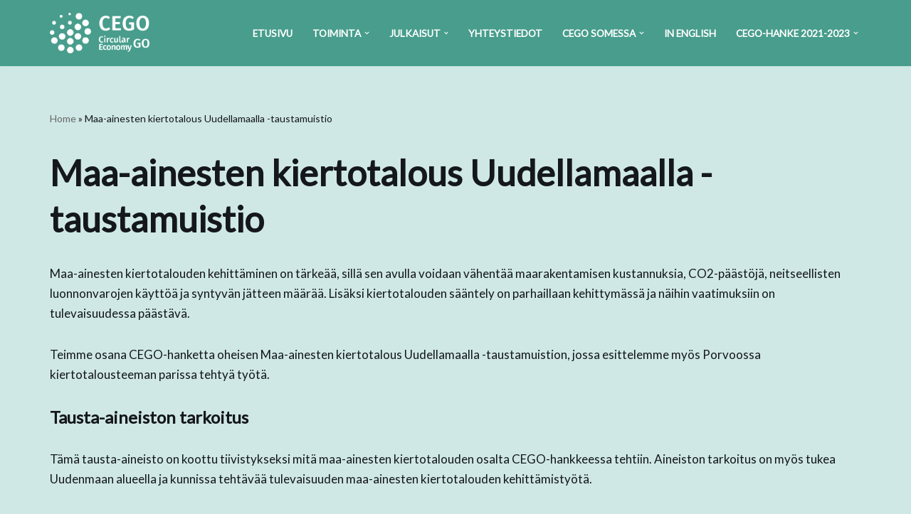

--- FILE ---
content_type: text/html; charset=UTF-8
request_url: https://cego.fi/maa-ainesten-kiertotalous-uudellamaalla-taustamuistio/
body_size: 18939
content:
<!DOCTYPE html>
<html lang="en-US">

<head>
	
	<meta charset="UTF-8">
	<meta name="viewport" content="width=device-width, initial-scale=1, minimum-scale=1">
	<link rel="profile" href="http://gmpg.org/xfn/11">
		<meta name='robots' content='index, follow, max-image-preview:large, max-snippet:-1, max-video-preview:-1' />

	<!-- This site is optimized with the Yoast SEO plugin v26.8 - https://yoast.com/product/yoast-seo-wordpress/ -->
	<title>Maa-ainesten kiertotalous Uudellamaalla -taustamuistio</title>
	<meta name="description" content="Maa-ainesten kiertotalouden kehittäminen on tärkeää, sillä sen avulla voidaan vähentää maarakentamisen kustannuksia, CO2-päästöjä, neitseellisten luonnonvarojen käyttöä ja syntyvän jätteen määrää. Lisäksi kiertotalouden sääntely on parhaillaan kehittymässä ja näihin vaatimuksiin on tulevaisuudessa päästävä. Teimme osana CEGO-hanketta oheisen Maa-ainesten kiertotalous Uudellamaalla -taustamuistion, jossa esittelemme myös Porvoossa kiertotalousteeman parissa tehtyä työtä." />
	<link rel="canonical" href="https://cego.fi/maa-ainesten-kiertotalous-uudellamaalla-taustamuistio/" />
	<meta property="og:locale" content="en_US" />
	<meta property="og:type" content="article" />
	<meta property="og:title" content="Maa-ainesten kiertotalous Uudellamaalla -taustamuistio" />
	<meta property="og:description" content="Maa-ainesten kiertotalouden kehittäminen on tärkeää, sillä sen avulla voidaan vähentää maarakentamisen kustannuksia, CO2-päästöjä, neitseellisten luonnonvarojen käyttöä ja syntyvän jätteen määrää. Lisäksi kiertotalouden sääntely on parhaillaan kehittymässä ja näihin vaatimuksiin on tulevaisuudessa päästävä. Teimme osana CEGO-hanketta oheisen Maa-ainesten kiertotalous Uudellamaalla -taustamuistion, jossa esittelemme myös Porvoossa kiertotalousteeman parissa tehtyä työtä." />
	<meta property="og:url" content="https://cego.fi/maa-ainesten-kiertotalous-uudellamaalla-taustamuistio/" />
	<meta property="og:site_name" content="CEGO - Circular Economy GO" />
	<meta property="article:modified_time" content="2024-06-24T10:01:22+00:00" />
	<meta property="og:image" content="https://cego.fi/wp-content/uploads/2021/09/razvan-cristea-pNrmamCInlk-unsplash-1-edited.jpg" />
	<meta property="og:image:width" content="1281" />
	<meta property="og:image:height" content="1278" />
	<meta property="og:image:type" content="image/jpeg" />
	<meta name="twitter:card" content="summary_large_image" />
	<meta name="twitter:title" content="Maa-ainesten kiertotalous Uudellamaalla -taustamuistio" />
	<meta name="twitter:description" content="Maa-ainesten kiertotalouden kehittäminen on tärkeää, sillä sen avulla voidaan vähentää maarakentamisen kustannuksia, CO2-päästöjä, neitseellisten luonnonvarojen käyttöä ja syntyvän jätteen määrää. Lisäksi kiertotalouden sääntely on parhaillaan kehittymässä ja näihin vaatimuksiin on tulevaisuudessa päästävä. Teimme osana CEGO-hanketta oheisen Maa-ainesten kiertotalous Uudellamaalla -taustamuistion, jossa esittelemme myös Porvoossa kiertotalousteeman parissa tehtyä työtä." />
	<meta name="twitter:image" content="https://cego.fi/wp-content/uploads/2021/09/razvan-cristea-pNrmamCInlk-unsplash-1-edited.jpg" />
	<meta name="twitter:label1" content="Est. reading time" />
	<meta name="twitter:data1" content="2 minutes" />
	<script type="application/ld+json" class="yoast-schema-graph">{"@context":"https://schema.org","@graph":[{"@type":"WebPage","@id":"https://cego.fi/maa-ainesten-kiertotalous-uudellamaalla-taustamuistio/","url":"https://cego.fi/maa-ainesten-kiertotalous-uudellamaalla-taustamuistio/","name":"Maa-ainesten kiertotalous Uudellamaalla -taustamuistio","isPartOf":{"@id":"https://cego.fi/#website"},"primaryImageOfPage":{"@id":"https://cego.fi/maa-ainesten-kiertotalous-uudellamaalla-taustamuistio/#primaryimage"},"image":{"@id":"https://cego.fi/maa-ainesten-kiertotalous-uudellamaalla-taustamuistio/#primaryimage"},"thumbnailUrl":"https://cego.fi/wp-content/uploads/2021/09/razvan-cristea-pNrmamCInlk-unsplash-1-edited.jpg","datePublished":"2023-08-30T06:17:22+00:00","dateModified":"2024-06-24T10:01:22+00:00","description":"Maa-ainesten kiertotalouden kehittäminen on tärkeää, sillä sen avulla voidaan vähentää maarakentamisen kustannuksia, CO2-päästöjä, neitseellisten luonnonvarojen käyttöä ja syntyvän jätteen määrää. Lisäksi kiertotalouden sääntely on parhaillaan kehittymässä ja näihin vaatimuksiin on tulevaisuudessa päästävä. Teimme osana CEGO-hanketta oheisen Maa-ainesten kiertotalous Uudellamaalla -taustamuistion, jossa esittelemme myös Porvoossa kiertotalousteeman parissa tehtyä työtä.","breadcrumb":{"@id":"https://cego.fi/maa-ainesten-kiertotalous-uudellamaalla-taustamuistio/#breadcrumb"},"inLanguage":"en-US","potentialAction":[{"@type":"ReadAction","target":["https://cego.fi/maa-ainesten-kiertotalous-uudellamaalla-taustamuistio/"]}]},{"@type":"ImageObject","inLanguage":"en-US","@id":"https://cego.fi/maa-ainesten-kiertotalous-uudellamaalla-taustamuistio/#primaryimage","url":"https://cego.fi/wp-content/uploads/2021/09/razvan-cristea-pNrmamCInlk-unsplash-1-edited.jpg","contentUrl":"https://cego.fi/wp-content/uploads/2021/09/razvan-cristea-pNrmamCInlk-unsplash-1-edited.jpg","width":1281,"height":1278},{"@type":"BreadcrumbList","@id":"https://cego.fi/maa-ainesten-kiertotalous-uudellamaalla-taustamuistio/#breadcrumb","itemListElement":[{"@type":"ListItem","position":1,"name":"Home","item":"https://cego.fi/"},{"@type":"ListItem","position":2,"name":"Maa-ainesten kiertotalous Uudellamaalla -taustamuistio"}]},{"@type":"WebSite","@id":"https://cego.fi/#website","url":"https://cego.fi/","name":"CEGO - Circular Economy GO","description":"","publisher":{"@id":"https://cego.fi/#organization"},"potentialAction":[{"@type":"SearchAction","target":{"@type":"EntryPoint","urlTemplate":"https://cego.fi/?s={search_term_string}"},"query-input":{"@type":"PropertyValueSpecification","valueRequired":true,"valueName":"search_term_string"}}],"inLanguage":"en-US"},{"@type":"Organization","@id":"https://cego.fi/#organization","name":"CEGO - Circular Economy GO","url":"https://cego.fi/","logo":{"@type":"ImageObject","inLanguage":"en-US","@id":"https://cego.fi/#/schema/logo/image/","url":"https://cego.fi/wp-content/uploads/2021/09/cropped-CEGO-logo-widescreen.png","contentUrl":"https://cego.fi/wp-content/uploads/2021/09/cropped-CEGO-logo-widescreen.png","width":2543,"height":879,"caption":"CEGO - Circular Economy GO"},"image":{"@id":"https://cego.fi/#/schema/logo/image/"}}]}</script>
	<!-- / Yoast SEO plugin. -->


<link rel='dns-prefetch' href='//stats.wp.com' />
<link rel='dns-prefetch' href='//fonts.googleapis.com' />
<link rel="alternate" type="application/rss+xml" title="CEGO - Circular Economy GO &raquo; Feed" href="https://cego.fi/feed/" />
<link rel="alternate" type="application/rss+xml" title="CEGO - Circular Economy GO &raquo; Comments Feed" href="https://cego.fi/comments/feed/" />
<link rel="alternate" title="oEmbed (JSON)" type="application/json+oembed" href="https://cego.fi/wp-json/oembed/1.0/embed?url=https%3A%2F%2Fcego.fi%2Fmaa-ainesten-kiertotalous-uudellamaalla-taustamuistio%2F" />
<link rel="alternate" title="oEmbed (XML)" type="text/xml+oembed" href="https://cego.fi/wp-json/oembed/1.0/embed?url=https%3A%2F%2Fcego.fi%2Fmaa-ainesten-kiertotalous-uudellamaalla-taustamuistio%2F&#038;format=xml" />
<style id='wp-img-auto-sizes-contain-inline-css'>
img:is([sizes=auto i],[sizes^="auto," i]){contain-intrinsic-size:3000px 1500px}
/*# sourceURL=wp-img-auto-sizes-contain-inline-css */
</style>
<link rel='stylesheet' id='dashicons-css' href='https://cego.fi/wp-includes/css/dashicons.min.css?ver=6.9' media='all' />
<link rel='stylesheet' id='menu-icons-extra-css' href='https://cego.fi/wp-content/plugins/menu-icons/css/extra.min.css?ver=0.13.20' media='all' />
<style id='wp-emoji-styles-inline-css'>

	img.wp-smiley, img.emoji {
		display: inline !important;
		border: none !important;
		box-shadow: none !important;
		height: 1em !important;
		width: 1em !important;
		margin: 0 0.07em !important;
		vertical-align: -0.1em !important;
		background: none !important;
		padding: 0 !important;
	}
/*# sourceURL=wp-emoji-styles-inline-css */
</style>
<style id='wp-block-library-inline-css'>
:root{--wp-block-synced-color:#7a00df;--wp-block-synced-color--rgb:122,0,223;--wp-bound-block-color:var(--wp-block-synced-color);--wp-editor-canvas-background:#ddd;--wp-admin-theme-color:#007cba;--wp-admin-theme-color--rgb:0,124,186;--wp-admin-theme-color-darker-10:#006ba1;--wp-admin-theme-color-darker-10--rgb:0,107,160.5;--wp-admin-theme-color-darker-20:#005a87;--wp-admin-theme-color-darker-20--rgb:0,90,135;--wp-admin-border-width-focus:2px}@media (min-resolution:192dpi){:root{--wp-admin-border-width-focus:1.5px}}.wp-element-button{cursor:pointer}:root .has-very-light-gray-background-color{background-color:#eee}:root .has-very-dark-gray-background-color{background-color:#313131}:root .has-very-light-gray-color{color:#eee}:root .has-very-dark-gray-color{color:#313131}:root .has-vivid-green-cyan-to-vivid-cyan-blue-gradient-background{background:linear-gradient(135deg,#00d084,#0693e3)}:root .has-purple-crush-gradient-background{background:linear-gradient(135deg,#34e2e4,#4721fb 50%,#ab1dfe)}:root .has-hazy-dawn-gradient-background{background:linear-gradient(135deg,#faaca8,#dad0ec)}:root .has-subdued-olive-gradient-background{background:linear-gradient(135deg,#fafae1,#67a671)}:root .has-atomic-cream-gradient-background{background:linear-gradient(135deg,#fdd79a,#004a59)}:root .has-nightshade-gradient-background{background:linear-gradient(135deg,#330968,#31cdcf)}:root .has-midnight-gradient-background{background:linear-gradient(135deg,#020381,#2874fc)}:root{--wp--preset--font-size--normal:16px;--wp--preset--font-size--huge:42px}.has-regular-font-size{font-size:1em}.has-larger-font-size{font-size:2.625em}.has-normal-font-size{font-size:var(--wp--preset--font-size--normal)}.has-huge-font-size{font-size:var(--wp--preset--font-size--huge)}.has-text-align-center{text-align:center}.has-text-align-left{text-align:left}.has-text-align-right{text-align:right}.has-fit-text{white-space:nowrap!important}#end-resizable-editor-section{display:none}.aligncenter{clear:both}.items-justified-left{justify-content:flex-start}.items-justified-center{justify-content:center}.items-justified-right{justify-content:flex-end}.items-justified-space-between{justify-content:space-between}.screen-reader-text{border:0;clip-path:inset(50%);height:1px;margin:-1px;overflow:hidden;padding:0;position:absolute;width:1px;word-wrap:normal!important}.screen-reader-text:focus{background-color:#ddd;clip-path:none;color:#444;display:block;font-size:1em;height:auto;left:5px;line-height:normal;padding:15px 23px 14px;text-decoration:none;top:5px;width:auto;z-index:100000}html :where(.has-border-color){border-style:solid}html :where([style*=border-top-color]){border-top-style:solid}html :where([style*=border-right-color]){border-right-style:solid}html :where([style*=border-bottom-color]){border-bottom-style:solid}html :where([style*=border-left-color]){border-left-style:solid}html :where([style*=border-width]){border-style:solid}html :where([style*=border-top-width]){border-top-style:solid}html :where([style*=border-right-width]){border-right-style:solid}html :where([style*=border-bottom-width]){border-bottom-style:solid}html :where([style*=border-left-width]){border-left-style:solid}html :where(img[class*=wp-image-]){height:auto;max-width:100%}:where(figure){margin:0 0 1em}html :where(.is-position-sticky){--wp-admin--admin-bar--position-offset:var(--wp-admin--admin-bar--height,0px)}@media screen and (max-width:600px){html :where(.is-position-sticky){--wp-admin--admin-bar--position-offset:0px}}

/*# sourceURL=wp-block-library-inline-css */
</style><style id='wp-block-heading-inline-css'>
h1:where(.wp-block-heading).has-background,h2:where(.wp-block-heading).has-background,h3:where(.wp-block-heading).has-background,h4:where(.wp-block-heading).has-background,h5:where(.wp-block-heading).has-background,h6:where(.wp-block-heading).has-background{padding:1.25em 2.375em}h1.has-text-align-left[style*=writing-mode]:where([style*=vertical-lr]),h1.has-text-align-right[style*=writing-mode]:where([style*=vertical-rl]),h2.has-text-align-left[style*=writing-mode]:where([style*=vertical-lr]),h2.has-text-align-right[style*=writing-mode]:where([style*=vertical-rl]),h3.has-text-align-left[style*=writing-mode]:where([style*=vertical-lr]),h3.has-text-align-right[style*=writing-mode]:where([style*=vertical-rl]),h4.has-text-align-left[style*=writing-mode]:where([style*=vertical-lr]),h4.has-text-align-right[style*=writing-mode]:where([style*=vertical-rl]),h5.has-text-align-left[style*=writing-mode]:where([style*=vertical-lr]),h5.has-text-align-right[style*=writing-mode]:where([style*=vertical-rl]),h6.has-text-align-left[style*=writing-mode]:where([style*=vertical-lr]),h6.has-text-align-right[style*=writing-mode]:where([style*=vertical-rl]){rotate:180deg}
/*# sourceURL=https://cego.fi/wp-includes/blocks/heading/style.min.css */
</style>
<style id='wp-block-image-inline-css'>
.wp-block-image>a,.wp-block-image>figure>a{display:inline-block}.wp-block-image img{box-sizing:border-box;height:auto;max-width:100%;vertical-align:bottom}@media not (prefers-reduced-motion){.wp-block-image img.hide{visibility:hidden}.wp-block-image img.show{animation:show-content-image .4s}}.wp-block-image[style*=border-radius] img,.wp-block-image[style*=border-radius]>a{border-radius:inherit}.wp-block-image.has-custom-border img{box-sizing:border-box}.wp-block-image.aligncenter{text-align:center}.wp-block-image.alignfull>a,.wp-block-image.alignwide>a{width:100%}.wp-block-image.alignfull img,.wp-block-image.alignwide img{height:auto;width:100%}.wp-block-image .aligncenter,.wp-block-image .alignleft,.wp-block-image .alignright,.wp-block-image.aligncenter,.wp-block-image.alignleft,.wp-block-image.alignright{display:table}.wp-block-image .aligncenter>figcaption,.wp-block-image .alignleft>figcaption,.wp-block-image .alignright>figcaption,.wp-block-image.aligncenter>figcaption,.wp-block-image.alignleft>figcaption,.wp-block-image.alignright>figcaption{caption-side:bottom;display:table-caption}.wp-block-image .alignleft{float:left;margin:.5em 1em .5em 0}.wp-block-image .alignright{float:right;margin:.5em 0 .5em 1em}.wp-block-image .aligncenter{margin-left:auto;margin-right:auto}.wp-block-image :where(figcaption){margin-bottom:1em;margin-top:.5em}.wp-block-image.is-style-circle-mask img{border-radius:9999px}@supports ((-webkit-mask-image:none) or (mask-image:none)) or (-webkit-mask-image:none){.wp-block-image.is-style-circle-mask img{border-radius:0;-webkit-mask-image:url('data:image/svg+xml;utf8,<svg viewBox="0 0 100 100" xmlns="http://www.w3.org/2000/svg"><circle cx="50" cy="50" r="50"/></svg>');mask-image:url('data:image/svg+xml;utf8,<svg viewBox="0 0 100 100" xmlns="http://www.w3.org/2000/svg"><circle cx="50" cy="50" r="50"/></svg>');mask-mode:alpha;-webkit-mask-position:center;mask-position:center;-webkit-mask-repeat:no-repeat;mask-repeat:no-repeat;-webkit-mask-size:contain;mask-size:contain}}:root :where(.wp-block-image.is-style-rounded img,.wp-block-image .is-style-rounded img){border-radius:9999px}.wp-block-image figure{margin:0}.wp-lightbox-container{display:flex;flex-direction:column;position:relative}.wp-lightbox-container img{cursor:zoom-in}.wp-lightbox-container img:hover+button{opacity:1}.wp-lightbox-container button{align-items:center;backdrop-filter:blur(16px) saturate(180%);background-color:#5a5a5a40;border:none;border-radius:4px;cursor:zoom-in;display:flex;height:20px;justify-content:center;opacity:0;padding:0;position:absolute;right:16px;text-align:center;top:16px;width:20px;z-index:100}@media not (prefers-reduced-motion){.wp-lightbox-container button{transition:opacity .2s ease}}.wp-lightbox-container button:focus-visible{outline:3px auto #5a5a5a40;outline:3px auto -webkit-focus-ring-color;outline-offset:3px}.wp-lightbox-container button:hover{cursor:pointer;opacity:1}.wp-lightbox-container button:focus{opacity:1}.wp-lightbox-container button:focus,.wp-lightbox-container button:hover,.wp-lightbox-container button:not(:hover):not(:active):not(.has-background){background-color:#5a5a5a40;border:none}.wp-lightbox-overlay{box-sizing:border-box;cursor:zoom-out;height:100vh;left:0;overflow:hidden;position:fixed;top:0;visibility:hidden;width:100%;z-index:100000}.wp-lightbox-overlay .close-button{align-items:center;cursor:pointer;display:flex;justify-content:center;min-height:40px;min-width:40px;padding:0;position:absolute;right:calc(env(safe-area-inset-right) + 16px);top:calc(env(safe-area-inset-top) + 16px);z-index:5000000}.wp-lightbox-overlay .close-button:focus,.wp-lightbox-overlay .close-button:hover,.wp-lightbox-overlay .close-button:not(:hover):not(:active):not(.has-background){background:none;border:none}.wp-lightbox-overlay .lightbox-image-container{height:var(--wp--lightbox-container-height);left:50%;overflow:hidden;position:absolute;top:50%;transform:translate(-50%,-50%);transform-origin:top left;width:var(--wp--lightbox-container-width);z-index:9999999999}.wp-lightbox-overlay .wp-block-image{align-items:center;box-sizing:border-box;display:flex;height:100%;justify-content:center;margin:0;position:relative;transform-origin:0 0;width:100%;z-index:3000000}.wp-lightbox-overlay .wp-block-image img{height:var(--wp--lightbox-image-height);min-height:var(--wp--lightbox-image-height);min-width:var(--wp--lightbox-image-width);width:var(--wp--lightbox-image-width)}.wp-lightbox-overlay .wp-block-image figcaption{display:none}.wp-lightbox-overlay button{background:none;border:none}.wp-lightbox-overlay .scrim{background-color:#fff;height:100%;opacity:.9;position:absolute;width:100%;z-index:2000000}.wp-lightbox-overlay.active{visibility:visible}@media not (prefers-reduced-motion){.wp-lightbox-overlay.active{animation:turn-on-visibility .25s both}.wp-lightbox-overlay.active img{animation:turn-on-visibility .35s both}.wp-lightbox-overlay.show-closing-animation:not(.active){animation:turn-off-visibility .35s both}.wp-lightbox-overlay.show-closing-animation:not(.active) img{animation:turn-off-visibility .25s both}.wp-lightbox-overlay.zoom.active{animation:none;opacity:1;visibility:visible}.wp-lightbox-overlay.zoom.active .lightbox-image-container{animation:lightbox-zoom-in .4s}.wp-lightbox-overlay.zoom.active .lightbox-image-container img{animation:none}.wp-lightbox-overlay.zoom.active .scrim{animation:turn-on-visibility .4s forwards}.wp-lightbox-overlay.zoom.show-closing-animation:not(.active){animation:none}.wp-lightbox-overlay.zoom.show-closing-animation:not(.active) .lightbox-image-container{animation:lightbox-zoom-out .4s}.wp-lightbox-overlay.zoom.show-closing-animation:not(.active) .lightbox-image-container img{animation:none}.wp-lightbox-overlay.zoom.show-closing-animation:not(.active) .scrim{animation:turn-off-visibility .4s forwards}}@keyframes show-content-image{0%{visibility:hidden}99%{visibility:hidden}to{visibility:visible}}@keyframes turn-on-visibility{0%{opacity:0}to{opacity:1}}@keyframes turn-off-visibility{0%{opacity:1;visibility:visible}99%{opacity:0;visibility:visible}to{opacity:0;visibility:hidden}}@keyframes lightbox-zoom-in{0%{transform:translate(calc((-100vw + var(--wp--lightbox-scrollbar-width))/2 + var(--wp--lightbox-initial-left-position)),calc(-50vh + var(--wp--lightbox-initial-top-position))) scale(var(--wp--lightbox-scale))}to{transform:translate(-50%,-50%) scale(1)}}@keyframes lightbox-zoom-out{0%{transform:translate(-50%,-50%) scale(1);visibility:visible}99%{visibility:visible}to{transform:translate(calc((-100vw + var(--wp--lightbox-scrollbar-width))/2 + var(--wp--lightbox-initial-left-position)),calc(-50vh + var(--wp--lightbox-initial-top-position))) scale(var(--wp--lightbox-scale));visibility:hidden}}
/*# sourceURL=https://cego.fi/wp-includes/blocks/image/style.min.css */
</style>
<style id='wp-block-list-inline-css'>
ol,ul{box-sizing:border-box}:root :where(.wp-block-list.has-background){padding:1.25em 2.375em}
/*# sourceURL=https://cego.fi/wp-includes/blocks/list/style.min.css */
</style>
<style id='wp-block-columns-inline-css'>
.wp-block-columns{box-sizing:border-box;display:flex;flex-wrap:wrap!important}@media (min-width:782px){.wp-block-columns{flex-wrap:nowrap!important}}.wp-block-columns{align-items:normal!important}.wp-block-columns.are-vertically-aligned-top{align-items:flex-start}.wp-block-columns.are-vertically-aligned-center{align-items:center}.wp-block-columns.are-vertically-aligned-bottom{align-items:flex-end}@media (max-width:781px){.wp-block-columns:not(.is-not-stacked-on-mobile)>.wp-block-column{flex-basis:100%!important}}@media (min-width:782px){.wp-block-columns:not(.is-not-stacked-on-mobile)>.wp-block-column{flex-basis:0;flex-grow:1}.wp-block-columns:not(.is-not-stacked-on-mobile)>.wp-block-column[style*=flex-basis]{flex-grow:0}}.wp-block-columns.is-not-stacked-on-mobile{flex-wrap:nowrap!important}.wp-block-columns.is-not-stacked-on-mobile>.wp-block-column{flex-basis:0;flex-grow:1}.wp-block-columns.is-not-stacked-on-mobile>.wp-block-column[style*=flex-basis]{flex-grow:0}:where(.wp-block-columns){margin-bottom:1.75em}:where(.wp-block-columns.has-background){padding:1.25em 2.375em}.wp-block-column{flex-grow:1;min-width:0;overflow-wrap:break-word;word-break:break-word}.wp-block-column.is-vertically-aligned-top{align-self:flex-start}.wp-block-column.is-vertically-aligned-center{align-self:center}.wp-block-column.is-vertically-aligned-bottom{align-self:flex-end}.wp-block-column.is-vertically-aligned-stretch{align-self:stretch}.wp-block-column.is-vertically-aligned-bottom,.wp-block-column.is-vertically-aligned-center,.wp-block-column.is-vertically-aligned-top{width:100%}
/*# sourceURL=https://cego.fi/wp-includes/blocks/columns/style.min.css */
</style>
<style id='wp-block-embed-inline-css'>
.wp-block-embed.alignleft,.wp-block-embed.alignright,.wp-block[data-align=left]>[data-type="core/embed"],.wp-block[data-align=right]>[data-type="core/embed"]{max-width:360px;width:100%}.wp-block-embed.alignleft .wp-block-embed__wrapper,.wp-block-embed.alignright .wp-block-embed__wrapper,.wp-block[data-align=left]>[data-type="core/embed"] .wp-block-embed__wrapper,.wp-block[data-align=right]>[data-type="core/embed"] .wp-block-embed__wrapper{min-width:280px}.wp-block-cover .wp-block-embed{min-height:240px;min-width:320px}.wp-block-embed{overflow-wrap:break-word}.wp-block-embed :where(figcaption){margin-bottom:1em;margin-top:.5em}.wp-block-embed iframe{max-width:100%}.wp-block-embed__wrapper{position:relative}.wp-embed-responsive .wp-has-aspect-ratio .wp-block-embed__wrapper:before{content:"";display:block;padding-top:50%}.wp-embed-responsive .wp-has-aspect-ratio iframe{bottom:0;height:100%;left:0;position:absolute;right:0;top:0;width:100%}.wp-embed-responsive .wp-embed-aspect-21-9 .wp-block-embed__wrapper:before{padding-top:42.85%}.wp-embed-responsive .wp-embed-aspect-18-9 .wp-block-embed__wrapper:before{padding-top:50%}.wp-embed-responsive .wp-embed-aspect-16-9 .wp-block-embed__wrapper:before{padding-top:56.25%}.wp-embed-responsive .wp-embed-aspect-4-3 .wp-block-embed__wrapper:before{padding-top:75%}.wp-embed-responsive .wp-embed-aspect-1-1 .wp-block-embed__wrapper:before{padding-top:100%}.wp-embed-responsive .wp-embed-aspect-9-16 .wp-block-embed__wrapper:before{padding-top:177.77%}.wp-embed-responsive .wp-embed-aspect-1-2 .wp-block-embed__wrapper:before{padding-top:200%}
/*# sourceURL=https://cego.fi/wp-includes/blocks/embed/style.min.css */
</style>
<style id='wp-block-paragraph-inline-css'>
.is-small-text{font-size:.875em}.is-regular-text{font-size:1em}.is-large-text{font-size:2.25em}.is-larger-text{font-size:3em}.has-drop-cap:not(:focus):first-letter{float:left;font-size:8.4em;font-style:normal;font-weight:100;line-height:.68;margin:.05em .1em 0 0;text-transform:uppercase}body.rtl .has-drop-cap:not(:focus):first-letter{float:none;margin-left:.1em}p.has-drop-cap.has-background{overflow:hidden}:root :where(p.has-background){padding:1.25em 2.375em}:where(p.has-text-color:not(.has-link-color)) a{color:inherit}p.has-text-align-left[style*="writing-mode:vertical-lr"],p.has-text-align-right[style*="writing-mode:vertical-rl"]{rotate:180deg}
/*# sourceURL=https://cego.fi/wp-includes/blocks/paragraph/style.min.css */
</style>
<style id='pdfemb-pdf-embedder-viewer-style-inline-css'>
.wp-block-pdfemb-pdf-embedder-viewer{max-width:none}

/*# sourceURL=https://cego.fi/wp-content/plugins/pdf-embedder/block/build/style-index.css */
</style>
<style id='global-styles-inline-css'>
:root{--wp--preset--aspect-ratio--square: 1;--wp--preset--aspect-ratio--4-3: 4/3;--wp--preset--aspect-ratio--3-4: 3/4;--wp--preset--aspect-ratio--3-2: 3/2;--wp--preset--aspect-ratio--2-3: 2/3;--wp--preset--aspect-ratio--16-9: 16/9;--wp--preset--aspect-ratio--9-16: 9/16;--wp--preset--color--black: #000000;--wp--preset--color--cyan-bluish-gray: #abb8c3;--wp--preset--color--white: #ffffff;--wp--preset--color--pale-pink: #f78da7;--wp--preset--color--vivid-red: #cf2e2e;--wp--preset--color--luminous-vivid-orange: #ff6900;--wp--preset--color--luminous-vivid-amber: #fcb900;--wp--preset--color--light-green-cyan: #7bdcb5;--wp--preset--color--vivid-green-cyan: #00d084;--wp--preset--color--pale-cyan-blue: #8ed1fc;--wp--preset--color--vivid-cyan-blue: #0693e3;--wp--preset--color--vivid-purple: #9b51e0;--wp--preset--color--kb-palette-10: #888888;--wp--preset--color--kb-palette-8: #888888;--wp--preset--gradient--vivid-cyan-blue-to-vivid-purple: linear-gradient(135deg,rgb(6,147,227) 0%,rgb(155,81,224) 100%);--wp--preset--gradient--light-green-cyan-to-vivid-green-cyan: linear-gradient(135deg,rgb(122,220,180) 0%,rgb(0,208,130) 100%);--wp--preset--gradient--luminous-vivid-amber-to-luminous-vivid-orange: linear-gradient(135deg,rgb(252,185,0) 0%,rgb(255,105,0) 100%);--wp--preset--gradient--luminous-vivid-orange-to-vivid-red: linear-gradient(135deg,rgb(255,105,0) 0%,rgb(207,46,46) 100%);--wp--preset--gradient--very-light-gray-to-cyan-bluish-gray: linear-gradient(135deg,rgb(238,238,238) 0%,rgb(169,184,195) 100%);--wp--preset--gradient--cool-to-warm-spectrum: linear-gradient(135deg,rgb(74,234,220) 0%,rgb(151,120,209) 20%,rgb(207,42,186) 40%,rgb(238,44,130) 60%,rgb(251,105,98) 80%,rgb(254,248,76) 100%);--wp--preset--gradient--blush-light-purple: linear-gradient(135deg,rgb(255,206,236) 0%,rgb(152,150,240) 100%);--wp--preset--gradient--blush-bordeaux: linear-gradient(135deg,rgb(254,205,165) 0%,rgb(254,45,45) 50%,rgb(107,0,62) 100%);--wp--preset--gradient--luminous-dusk: linear-gradient(135deg,rgb(255,203,112) 0%,rgb(199,81,192) 50%,rgb(65,88,208) 100%);--wp--preset--gradient--pale-ocean: linear-gradient(135deg,rgb(255,245,203) 0%,rgb(182,227,212) 50%,rgb(51,167,181) 100%);--wp--preset--gradient--electric-grass: linear-gradient(135deg,rgb(202,248,128) 0%,rgb(113,206,126) 100%);--wp--preset--gradient--midnight: linear-gradient(135deg,rgb(2,3,129) 0%,rgb(40,116,252) 100%);--wp--preset--font-size--small: 13px;--wp--preset--font-size--medium: 20px;--wp--preset--font-size--large: 36px;--wp--preset--font-size--x-large: 42px;--wp--preset--spacing--20: 0.44rem;--wp--preset--spacing--30: 0.67rem;--wp--preset--spacing--40: 1rem;--wp--preset--spacing--50: 1.5rem;--wp--preset--spacing--60: 2.25rem;--wp--preset--spacing--70: 3.38rem;--wp--preset--spacing--80: 5.06rem;--wp--preset--shadow--natural: 6px 6px 9px rgba(0, 0, 0, 0.2);--wp--preset--shadow--deep: 12px 12px 50px rgba(0, 0, 0, 0.4);--wp--preset--shadow--sharp: 6px 6px 0px rgba(0, 0, 0, 0.2);--wp--preset--shadow--outlined: 6px 6px 0px -3px rgb(255, 255, 255), 6px 6px rgb(0, 0, 0);--wp--preset--shadow--crisp: 6px 6px 0px rgb(0, 0, 0);}:where(.is-layout-flex){gap: 0.5em;}:where(.is-layout-grid){gap: 0.5em;}body .is-layout-flex{display: flex;}.is-layout-flex{flex-wrap: wrap;align-items: center;}.is-layout-flex > :is(*, div){margin: 0;}body .is-layout-grid{display: grid;}.is-layout-grid > :is(*, div){margin: 0;}:where(.wp-block-columns.is-layout-flex){gap: 2em;}:where(.wp-block-columns.is-layout-grid){gap: 2em;}:where(.wp-block-post-template.is-layout-flex){gap: 1.25em;}:where(.wp-block-post-template.is-layout-grid){gap: 1.25em;}.has-black-color{color: var(--wp--preset--color--black) !important;}.has-cyan-bluish-gray-color{color: var(--wp--preset--color--cyan-bluish-gray) !important;}.has-white-color{color: var(--wp--preset--color--white) !important;}.has-pale-pink-color{color: var(--wp--preset--color--pale-pink) !important;}.has-vivid-red-color{color: var(--wp--preset--color--vivid-red) !important;}.has-luminous-vivid-orange-color{color: var(--wp--preset--color--luminous-vivid-orange) !important;}.has-luminous-vivid-amber-color{color: var(--wp--preset--color--luminous-vivid-amber) !important;}.has-light-green-cyan-color{color: var(--wp--preset--color--light-green-cyan) !important;}.has-vivid-green-cyan-color{color: var(--wp--preset--color--vivid-green-cyan) !important;}.has-pale-cyan-blue-color{color: var(--wp--preset--color--pale-cyan-blue) !important;}.has-vivid-cyan-blue-color{color: var(--wp--preset--color--vivid-cyan-blue) !important;}.has-vivid-purple-color{color: var(--wp--preset--color--vivid-purple) !important;}.has-kb-palette-10-color{color: var(--wp--preset--color--kb-palette-10) !important;}.has-kb-palette-8-color{color: var(--wp--preset--color--kb-palette-8) !important;}.has-black-background-color{background-color: var(--wp--preset--color--black) !important;}.has-cyan-bluish-gray-background-color{background-color: var(--wp--preset--color--cyan-bluish-gray) !important;}.has-white-background-color{background-color: var(--wp--preset--color--white) !important;}.has-pale-pink-background-color{background-color: var(--wp--preset--color--pale-pink) !important;}.has-vivid-red-background-color{background-color: var(--wp--preset--color--vivid-red) !important;}.has-luminous-vivid-orange-background-color{background-color: var(--wp--preset--color--luminous-vivid-orange) !important;}.has-luminous-vivid-amber-background-color{background-color: var(--wp--preset--color--luminous-vivid-amber) !important;}.has-light-green-cyan-background-color{background-color: var(--wp--preset--color--light-green-cyan) !important;}.has-vivid-green-cyan-background-color{background-color: var(--wp--preset--color--vivid-green-cyan) !important;}.has-pale-cyan-blue-background-color{background-color: var(--wp--preset--color--pale-cyan-blue) !important;}.has-vivid-cyan-blue-background-color{background-color: var(--wp--preset--color--vivid-cyan-blue) !important;}.has-vivid-purple-background-color{background-color: var(--wp--preset--color--vivid-purple) !important;}.has-kb-palette-10-background-color{background-color: var(--wp--preset--color--kb-palette-10) !important;}.has-kb-palette-8-background-color{background-color: var(--wp--preset--color--kb-palette-8) !important;}.has-black-border-color{border-color: var(--wp--preset--color--black) !important;}.has-cyan-bluish-gray-border-color{border-color: var(--wp--preset--color--cyan-bluish-gray) !important;}.has-white-border-color{border-color: var(--wp--preset--color--white) !important;}.has-pale-pink-border-color{border-color: var(--wp--preset--color--pale-pink) !important;}.has-vivid-red-border-color{border-color: var(--wp--preset--color--vivid-red) !important;}.has-luminous-vivid-orange-border-color{border-color: var(--wp--preset--color--luminous-vivid-orange) !important;}.has-luminous-vivid-amber-border-color{border-color: var(--wp--preset--color--luminous-vivid-amber) !important;}.has-light-green-cyan-border-color{border-color: var(--wp--preset--color--light-green-cyan) !important;}.has-vivid-green-cyan-border-color{border-color: var(--wp--preset--color--vivid-green-cyan) !important;}.has-pale-cyan-blue-border-color{border-color: var(--wp--preset--color--pale-cyan-blue) !important;}.has-vivid-cyan-blue-border-color{border-color: var(--wp--preset--color--vivid-cyan-blue) !important;}.has-vivid-purple-border-color{border-color: var(--wp--preset--color--vivid-purple) !important;}.has-kb-palette-10-border-color{border-color: var(--wp--preset--color--kb-palette-10) !important;}.has-kb-palette-8-border-color{border-color: var(--wp--preset--color--kb-palette-8) !important;}.has-vivid-cyan-blue-to-vivid-purple-gradient-background{background: var(--wp--preset--gradient--vivid-cyan-blue-to-vivid-purple) !important;}.has-light-green-cyan-to-vivid-green-cyan-gradient-background{background: var(--wp--preset--gradient--light-green-cyan-to-vivid-green-cyan) !important;}.has-luminous-vivid-amber-to-luminous-vivid-orange-gradient-background{background: var(--wp--preset--gradient--luminous-vivid-amber-to-luminous-vivid-orange) !important;}.has-luminous-vivid-orange-to-vivid-red-gradient-background{background: var(--wp--preset--gradient--luminous-vivid-orange-to-vivid-red) !important;}.has-very-light-gray-to-cyan-bluish-gray-gradient-background{background: var(--wp--preset--gradient--very-light-gray-to-cyan-bluish-gray) !important;}.has-cool-to-warm-spectrum-gradient-background{background: var(--wp--preset--gradient--cool-to-warm-spectrum) !important;}.has-blush-light-purple-gradient-background{background: var(--wp--preset--gradient--blush-light-purple) !important;}.has-blush-bordeaux-gradient-background{background: var(--wp--preset--gradient--blush-bordeaux) !important;}.has-luminous-dusk-gradient-background{background: var(--wp--preset--gradient--luminous-dusk) !important;}.has-pale-ocean-gradient-background{background: var(--wp--preset--gradient--pale-ocean) !important;}.has-electric-grass-gradient-background{background: var(--wp--preset--gradient--electric-grass) !important;}.has-midnight-gradient-background{background: var(--wp--preset--gradient--midnight) !important;}.has-small-font-size{font-size: var(--wp--preset--font-size--small) !important;}.has-medium-font-size{font-size: var(--wp--preset--font-size--medium) !important;}.has-large-font-size{font-size: var(--wp--preset--font-size--large) !important;}.has-x-large-font-size{font-size: var(--wp--preset--font-size--x-large) !important;}
:where(.wp-block-columns.is-layout-flex){gap: 2em;}:where(.wp-block-columns.is-layout-grid){gap: 2em;}
/*# sourceURL=global-styles-inline-css */
</style>
<style id='core-block-supports-inline-css'>
.wp-container-core-columns-is-layout-9d6595d7{flex-wrap:nowrap;}
/*# sourceURL=core-block-supports-inline-css */
</style>

<style id='classic-theme-styles-inline-css'>
/*! This file is auto-generated */
.wp-block-button__link{color:#fff;background-color:#32373c;border-radius:9999px;box-shadow:none;text-decoration:none;padding:calc(.667em + 2px) calc(1.333em + 2px);font-size:1.125em}.wp-block-file__button{background:#32373c;color:#fff;text-decoration:none}
/*# sourceURL=/wp-includes/css/classic-themes.min.css */
</style>
<link rel='stylesheet' id='neve-style-css' href='https://cego.fi/wp-content/themes/neve/style-main-new.min.css?ver=4.2.2' media='all' />
<style id='neve-style-inline-css'>
.is-menu-sidebar .header-menu-sidebar { visibility: visible; }.is-menu-sidebar.menu_sidebar_slide_left .header-menu-sidebar { transform: translate3d(0, 0, 0); left: 0; }.is-menu-sidebar.menu_sidebar_slide_right .header-menu-sidebar { transform: translate3d(0, 0, 0); right: 0; }.is-menu-sidebar.menu_sidebar_pull_right .header-menu-sidebar, .is-menu-sidebar.menu_sidebar_pull_left .header-menu-sidebar { transform: translateX(0); }.is-menu-sidebar.menu_sidebar_dropdown .header-menu-sidebar { height: auto; }.is-menu-sidebar.menu_sidebar_dropdown .header-menu-sidebar-inner { max-height: 400px; padding: 20px 0; }.is-menu-sidebar.menu_sidebar_full_canvas .header-menu-sidebar { opacity: 1; }.header-menu-sidebar .menu-item-nav-search:not(.floating) { pointer-events: none; }.header-menu-sidebar .menu-item-nav-search .is-menu-sidebar { pointer-events: unset; }@media screen and (max-width: 960px) { .builder-item.cr .item--inner { --textalign: center; --justify: center; } }
.nv-meta-list li.meta:not(:last-child):after { content:"/" }.nv-meta-list .no-mobile{
			display:none;
		}.nv-meta-list li.last::after{
			content: ""!important;
		}@media (min-width: 769px) {
			.nv-meta-list .no-mobile {
				display: inline-block;
			}
			.nv-meta-list li.last:not(:last-child)::after {
		 		content: "/" !important;
			}
		}
 :root{ --container: 748px;--postwidth:100%; --primarybtnbg: var(--nv-secondary-accent); --secondarybtnbg: var(--nv-primary-accent); --primarybtnhoverbg: var(--nv-secondary-accent); --secondarybtnhoverbg: var(--nv-primary-accent); --primarybtncolor: #cfe8e5; --secondarybtncolor: var(--nv-text-dark-bg); --primarybtnhovercolor: var(--nv-text-color); --secondarybtnhovercolor: var(--nv-text-dark-bg);--primarybtnborderradius:0;--secondarybtnborderradius:0;--btnpadding:16px 35px;--primarybtnpadding:16px 35px;--secondarybtnpadding:16px 35px; --btnfs: 14px; --btnlineheight: 1.6em; --bodyfontfamily: Lato; --bodyfontsize: 15px; --bodylineheight: 1.6em; --bodyletterspacing: 0px; --bodyfontweight: 400; --bodytexttransform: none; --headingsfontfamily: Lato; --h1fontsize: 39px; --h1fontweight: 600; --h1lineheight: 1.2em; --h1letterspacing: 0px; --h1texttransform: none; --h2fontsize: 30px; --h2fontweight: 600; --h2lineheight: 1.3em; --h2letterspacing: 0px; --h2texttransform: none; --h3fontsize: 20px; --h3fontweight: 600; --h3lineheight: 1.3em; --h3letterspacing: 0px; --h3texttransform: none; --h4fontsize: 16px; --h4fontweight: 600; --h4lineheight: 1.3em; --h4letterspacing: 0px; --h4texttransform: none; --h5fontsize: 14px; --h5fontweight: 600; --h5lineheight: 1.3em; --h5letterspacing: 0px; --h5texttransform: none; --h6fontsize: 14px; --h6fontweight: 600; --h6lineheight: 1.3em; --h6letterspacing: 0px; --h6texttransform: none;--formfieldborderwidth:2px;--formfieldborderradius:3px; --formfieldbgcolor: var(--nv-site-bg); --formfieldbordercolor: #dddddd; --formfieldcolor: var(--nv-text-color);--formfieldpadding:10px 12px; } .nv-index-posts{ --borderradius:0px; } .single-post-container .alignfull > [class*="__inner-container"], .single-post-container .alignwide > [class*="__inner-container"]{ max-width:718px } .nv-meta-list{ --avatarsize: 20px; } .single .nv-meta-list{ --avatarsize: 20px; } .nv-post-cover{ --height: 250px;--padding:40px 15px;--justify: flex-start; --textalign: left; --valign: center; } .nv-post-cover .nv-title-meta-wrap, .nv-page-title-wrap, .entry-header{ --textalign: left; } .nv-is-boxed.nv-title-meta-wrap{ --padding:40px 15px; --bgcolor: var(--nv-dark-bg); } .nv-overlay{ --opacity: 50; --blendmode: normal; } .nv-is-boxed.nv-comments-wrap{ --padding:20px; } .nv-is-boxed.comment-respond{ --padding:20px; } .single:not(.single-product), .page{ --c-vspace:0 0 0 0;; } .scroll-to-top{ --color: var(--nv-text-dark-bg);--padding:8px 10px; --borderradius: 3px; --bgcolor: var(--nv-primary-accent); --hovercolor: var(--nv-text-dark-bg); --hoverbgcolor: var(--nv-primary-accent);--size:16px; } .global-styled{ --bgcolor: var(--nv-site-bg); } .header-top{ --rowbcolor: var(--nv-light-bg); --color: var(--nv-text-color); --bgcolor: var(--nv-site-bg); } .header-main{ --rowbcolor: var(--nv-light-bg); --color: #cfe8e5; --bgcolor: var(--nv-secondary-accent); } .header-bottom{ --rowbcolor: var(--nv-light-bg); --color: var(--nv-text-color); --bgcolor: var(--nv-site-bg); } .header-menu-sidebar-bg{ --justify: flex-start; --textalign: left;--flexg: 1;--wrapdropdownwidth: auto; --color: var(--nv-site-bg); --bgcolor: var(--nv-secondary-accent); } .header-menu-sidebar{ width: 360px; } .builder-item--logo{ --maxwidth: 32px; --fs: 24px;--padding:10px 0;--margin:0; --textalign: left;--justify: flex-start; } .builder-item--nav-icon,.header-menu-sidebar .close-sidebar-panel .navbar-toggle{ --color: var(--nv-text-color);--borderradius:3px;--borderwidth:0; } .builder-item--nav-icon{ --label-margin:0 5px 0 0;;--padding:10px 15px 10px 15px;;--margin:0; } .builder-item--primary-menu{ --color: #ffffff; --hovercolor: var(--nv-primary-accent); --hovertextcolor: var(--nv-text-color); --activecolor: #ffffff; --spacing: 20px; --height: 25px;--padding:0;--margin:0; --fontsize: 1em; --lineheight: 1.6em; --letterspacing: 0px; --fontweight: 600; --texttransform: uppercase; --iconsize: 1em; } .hfg-is-group.has-primary-menu .inherit-ff{ --inheritedfw: 600; } .footer-top-inner .row{ grid-template-columns:1fr 1fr 1fr; --valign: flex-start; } .footer-top{ --rowbcolor: var(--nv-light-bg); --color: var(--nv-text-color); --bgcolor: var(--nv-site-bg); } .footer-main-inner .row{ grid-template-columns:1fr; --valign: flex-start; } .footer-main{ --rowbcolor: var(--nv-light-bg); --color: var(--nv-light-bg); --bgcolor: var(--nv-site-bg); } .footer-bottom-inner .row{ grid-template-columns:1fr; --valign: flex-start; } .footer-bottom{ --rowbcolor: var(--nv-light-bg); --color: var(--nv-site-bg); --bgcolor: var(--nv-secondary-accent); } .builder-item--footer-one-widgets{ --padding:0;--margin:0; --textalign: left;--justify: flex-start; } @media(min-width: 576px){ :root{ --container: 992px;--postwidth:100%;--btnpadding:16px 35px;--primarybtnpadding:16px 35px;--secondarybtnpadding:16px 35px; --btnfs: 14px; --btnlineheight: 1.6em; --bodyfontsize: 16px; --bodylineheight: 1.6em; --bodyletterspacing: 0px; --h1fontsize: 55px; --h1lineheight: 1.3em; --h1letterspacing: 0px; --h2fontsize: 35px; --h2lineheight: 1.3em; --h2letterspacing: 0px; --h3fontsize: 20px; --h3lineheight: 1.3em; --h3letterspacing: 0px; --h4fontsize: 16px; --h4lineheight: 1.3em; --h4letterspacing: 0px; --h5fontsize: 14px; --h5lineheight: 1.3em; --h5letterspacing: 0px; --h6fontsize: 14px; --h6lineheight: 1.3em; --h6letterspacing: 0px; } .single-post-container .alignfull > [class*="__inner-container"], .single-post-container .alignwide > [class*="__inner-container"]{ max-width:962px } .nv-meta-list{ --avatarsize: 20px; } .single .nv-meta-list{ --avatarsize: 20px; } .nv-post-cover{ --height: 320px;--padding:60px 30px;--justify: flex-start; --textalign: left; --valign: center; } .nv-post-cover .nv-title-meta-wrap, .nv-page-title-wrap, .entry-header{ --textalign: left; } .nv-is-boxed.nv-title-meta-wrap{ --padding:60px 30px; } .nv-is-boxed.nv-comments-wrap{ --padding:30px; } .nv-is-boxed.comment-respond{ --padding:30px; } .single:not(.single-product), .page{ --c-vspace:0 0 0 0;; } .scroll-to-top{ --padding:8px 10px;--size:16px; } .header-menu-sidebar-bg{ --justify: flex-start; --textalign: left;--flexg: 1;--wrapdropdownwidth: auto; } .header-menu-sidebar{ width: 360px; } .builder-item--logo{ --maxwidth: 32px; --fs: 24px;--padding:10px 0;--margin:0; --textalign: left;--justify: flex-start; } .builder-item--nav-icon{ --label-margin:0 5px 0 0;;--padding:10px 15px;--margin:0; } .builder-item--primary-menu{ --spacing: 20px; --height: 25px;--padding:0;--margin:0; --fontsize: 1em; --lineheight: 1.6em; --letterspacing: 0px; --iconsize: 1em; } .builder-item--footer-one-widgets{ --padding:0;--margin:0; --textalign: left;--justify: flex-start; } }@media(min-width: 960px){ :root{ --container: 1170px;--postwidth:100%;--btnpadding:16px 35px;--primarybtnpadding:16px 35px;--secondarybtnpadding:16px 35px; --btnfs: 16px; --btnlineheight: 1.6em; --bodyfontsize: 17px; --bodylineheight: 1.7em; --bodyletterspacing: 0px; --h1fontsize: 50px; --h1lineheight: 1.3em; --h1letterspacing: 0px; --h2fontsize: 50px; --h2lineheight: 1.3em; --h2letterspacing: 0px; --h3fontsize: 24px; --h3lineheight: 1.3em; --h3letterspacing: 0px; --h4fontsize: 20px; --h4lineheight: 1.3em; --h4letterspacing: 0px; --h5fontsize: 16px; --h5lineheight: 1.3em; --h5letterspacing: 0px; --h6fontsize: 16px; --h6lineheight: 1.3em; --h6letterspacing: 0px; } body:not(.single):not(.archive):not(.blog):not(.search):not(.error404) .neve-main > .container .col, body.post-type-archive-course .neve-main > .container .col, body.post-type-archive-llms_membership .neve-main > .container .col{ max-width: 100%; } body:not(.single):not(.archive):not(.blog):not(.search):not(.error404) .nv-sidebar-wrap, body.post-type-archive-course .nv-sidebar-wrap, body.post-type-archive-llms_membership .nv-sidebar-wrap{ max-width: 0%; } .neve-main > .archive-container .nv-index-posts.col{ max-width: 100%; } .neve-main > .archive-container .nv-sidebar-wrap{ max-width: 0%; } .neve-main > .single-post-container .nv-single-post-wrap.col{ max-width: 70%; } .single-post-container .alignfull > [class*="__inner-container"], .single-post-container .alignwide > [class*="__inner-container"]{ max-width:789px } .container-fluid.single-post-container .alignfull > [class*="__inner-container"], .container-fluid.single-post-container .alignwide > [class*="__inner-container"]{ max-width:calc(70% + 15px) } .neve-main > .single-post-container .nv-sidebar-wrap{ max-width: 30%; } .nv-meta-list{ --avatarsize: 20px; } .single .nv-meta-list{ --avatarsize: 20px; } .nv-post-cover{ --height: 400px;--padding:60px 40px;--justify: flex-start; --textalign: left; --valign: center; } .nv-post-cover .nv-title-meta-wrap, .nv-page-title-wrap, .entry-header{ --textalign: left; } .nv-is-boxed.nv-title-meta-wrap{ --padding:60px 40px; } .nv-is-boxed.nv-comments-wrap{ --padding:40px; } .nv-is-boxed.comment-respond{ --padding:40px; } .single:not(.single-product), .page{ --c-vspace:0 0 0 0;; } .scroll-to-top{ --padding:8px 10px;--size:16px; } .header-menu-sidebar-bg{ --justify: flex-start; --textalign: left;--flexg: 1;--wrapdropdownwidth: auto; } .header-menu-sidebar{ width: 360px; } .builder-item--logo{ --maxwidth: 140px; --fs: 24px;--padding:10px 0;--margin:0; --textalign: left;--justify: flex-start; } .builder-item--nav-icon{ --label-margin:0 5px 0 0;;--padding:10px 15px;--margin:0; } .builder-item--primary-menu{ --spacing: 20px; --height: 25px;--padding:0;--margin:0; --fontsize: 0.8em; --lineheight: 1.6em; --letterspacing: 0px; --iconsize: 0.8em; } .builder-item--footer-one-widgets{ --padding:0;--margin:0; --textalign: center;--justify: center; } }.scroll-to-top {right: 20px; border: none; position: fixed; bottom: 30px; display: none; opacity: 0; visibility: hidden; transition: opacity 0.3s ease-in-out, visibility 0.3s ease-in-out; align-items: center; justify-content: center; z-index: 999; } @supports (-webkit-overflow-scrolling: touch) { .scroll-to-top { bottom: 74px; } } .scroll-to-top.image { background-position: center; } .scroll-to-top .scroll-to-top-image { width: 100%; height: 100%; } .scroll-to-top .scroll-to-top-label { margin: 0; padding: 5px; } .scroll-to-top:hover { text-decoration: none; } .scroll-to-top.scroll-to-top-left {left: 20px; right: unset;} .scroll-to-top.scroll-show-mobile { display: flex; } @media (min-width: 960px) { .scroll-to-top { display: flex; } }.scroll-to-top { color: var(--color); padding: var(--padding); border-radius: var(--borderradius); background: var(--bgcolor); } .scroll-to-top:hover, .scroll-to-top:focus { color: var(--hovercolor); background: var(--hoverbgcolor); } .scroll-to-top-icon, .scroll-to-top.image .scroll-to-top-image { width: var(--size); height: var(--size); } .scroll-to-top-image { background-image: var(--bgimage); background-size: cover; }:root{--nv-primary-accent:#000000;--nv-secondary-accent:#489d8c;--nv-site-bg:#cfe8e5;--nv-light-bg:#ffffff;--nv-dark-bg:#121212;--nv-text-color:#14171c;--nv-text-dark-bg:#ffffff;--nv-c-1:#2c6e69;--nv-c-2:#f37262;--nv-fallback-ff:Arial, Helvetica, sans-serif;}
/*# sourceURL=neve-style-inline-css */
</style>
<style id='kadence-blocks-global-variables-inline-css'>
:root {--global-kb-font-size-sm:clamp(0.8rem, 0.73rem + 0.217vw, 0.9rem);--global-kb-font-size-md:clamp(1.1rem, 0.995rem + 0.326vw, 1.25rem);--global-kb-font-size-lg:clamp(1.75rem, 1.576rem + 0.543vw, 2rem);--global-kb-font-size-xl:clamp(2.25rem, 1.728rem + 1.63vw, 3rem);--global-kb-font-size-xxl:clamp(2.5rem, 1.456rem + 3.26vw, 4rem);--global-kb-font-size-xxxl:clamp(2.75rem, 0.489rem + 7.065vw, 6rem);}:root {--global-palette1: #3182CE;--global-palette2: #2B6CB0;--global-palette3: #1A202C;--global-palette4: #2D3748;--global-palette5: #4A5568;--global-palette6: #718096;--global-palette7: #EDF2F7;--global-palette8: #F7FAFC;--global-palette9: #ffffff;}
/*# sourceURL=kadence-blocks-global-variables-inline-css */
</style>
<link rel='stylesheet' id='neve-google-font-lato-css' href='//fonts.googleapis.com/css?family=Lato%3A400%2C600&#038;display=swap&#038;ver=4.2.2' media='all' />
<style id="kadence_blocks_palette_css">:root .has-kb-palette-10-color{color:#888888}:root .has-kb-palette-10-background-color{background-color:#888888}:root .has-kb-palette-8-color{color:#888888}:root .has-kb-palette-8-background-color{background-color:#888888}</style><link rel="https://api.w.org/" href="https://cego.fi/wp-json/" /><link rel="alternate" title="JSON" type="application/json" href="https://cego.fi/wp-json/wp/v2/pages/1675" /><link rel="EditURI" type="application/rsd+xml" title="RSD" href="https://cego.fi/xmlrpc.php?rsd" />
<link rel='shortlink' href='https://cego.fi/?p=1675' />
<!-- Linkedin Insight Base Code --!><script type='text/javascript'>_linkedin_partner_id = '8428553';window._linkedin_data_partner_ids = window._linkedin_data_partner_ids || [];window._linkedin_data_partner_ids.push(_linkedin_partner_id);</script><script type='text/javascript'>(function(){var s = document.getElementsByTagName('script')[0];var b = document.createElement('script');b.type = 'text/javascript';b.async = true;b.src = 'https://snap.licdn.com/li.lms-analytics/insight.min.js';s.parentNode.insertBefore(b, s);})();</script><noscript><img height='1' width='1' style='display:none;' alt='' src='https://dc.ads.linkedin.com/collect/?pid=8428553&fmt=gif' /></noscript><!-- End Linkedin Insight Base Code --!>
	<style>img#wpstats{display:none}</style>
		<link rel="icon" href="https://cego.fi/wp-content/uploads/2024/09/cropped-CEGO-logo-vihrea-e1726228321417-32x32.png" sizes="32x32" />
<link rel="icon" href="https://cego.fi/wp-content/uploads/2024/09/cropped-CEGO-logo-vihrea-e1726228321417-192x192.png" sizes="192x192" />
<link rel="apple-touch-icon" href="https://cego.fi/wp-content/uploads/2024/09/cropped-CEGO-logo-vihrea-e1726228321417-180x180.png" />
<meta name="msapplication-TileImage" content="https://cego.fi/wp-content/uploads/2024/09/cropped-CEGO-logo-vihrea-e1726228321417-270x270.png" />
		<style id="wp-custom-css">
			.footer-bottom {
	display:none;
}		</style>
		
	<link rel='stylesheet' id='pdfemb_embed_pdf_css-css' href='https://cego.fi/wp-content/plugins/pdf-embedder/assets/css/pdfemb.min.css?ver=4.9.3' media='all' />
</head>

<body  class="wp-singular page-template-default page page-id-1675 wp-custom-logo wp-theme-neve  nv-blog-default nv-sidebar-full-width menu_sidebar_slide_left" id="neve_body"  >
<div class="wrapper">
	
	<header class="header"  >
		<a class="neve-skip-link show-on-focus" href="#content" >
			Skip to content		</a>
		<div id="header-grid"  class="hfg_header site-header">
	
<nav class="header--row header-main hide-on-mobile hide-on-tablet layout-full-contained nv-navbar header--row"
	data-row-id="main" data-show-on="desktop">

	<div
		class="header--row-inner header-main-inner">
		<div class="container">
			<div
				class="row row--wrapper"
				data-section="hfg_header_layout_main" >
				<div class="hfg-slot left"><div class="builder-item desktop-left"><div class="item--inner builder-item--logo"
		data-section="title_tagline"
		data-item-id="logo">
	
<div class="site-logo">
	<a class="brand" href="https://cego.fi/" aria-label="CEGO - Circular Economy GO" rel="home"><img width="1981" height="811" src="https://cego.fi/wp-content/uploads/2025/01/cego-logo-rgb-valkoinen.png" class="neve-site-logo skip-lazy" alt="" data-variant="logo" decoding="async" fetchpriority="high" srcset="https://cego.fi/wp-content/uploads/2025/01/cego-logo-rgb-valkoinen.png 1981w, https://cego.fi/wp-content/uploads/2025/01/cego-logo-rgb-valkoinen-300x123.png 300w, https://cego.fi/wp-content/uploads/2025/01/cego-logo-rgb-valkoinen-1024x419.png 1024w, https://cego.fi/wp-content/uploads/2025/01/cego-logo-rgb-valkoinen-768x314.png 768w, https://cego.fi/wp-content/uploads/2025/01/cego-logo-rgb-valkoinen-1536x629.png 1536w" sizes="(max-width: 1981px) 100vw, 1981px" /></a></div>
	</div>

</div></div><div class="hfg-slot right"><div class="builder-item has-nav"><div class="item--inner builder-item--primary-menu has_menu"
		data-section="header_menu_primary"
		data-item-id="primary-menu">
	<div class="nv-nav-wrap">
	<div role="navigation" class="nav-menu-primary"
			aria-label="Primary Menu">

		<ul id="nv-primary-navigation-main" class="primary-menu-ul nav-ul menu-desktop"><li id="menu-item-26" class="menu-item menu-item-type-post_type menu-item-object-page menu-item-home menu-item-26"><div class="wrap"><a href="https://cego.fi/">Etusivu</a></div></li>
<li id="menu-item-2145" class="menu-item menu-item-type-custom menu-item-object-custom menu-item-home menu-item-has-children menu-item-2145"><div class="wrap"><a href="https://cego.fi"><span class="menu-item-title-wrap dd-title">Toiminta</span></a><div role="button" aria-pressed="false" aria-label="Open Submenu" tabindex="0" class="caret-wrap caret 2" style="margin-left:5px;"><span class="caret"><svg fill="currentColor" aria-label="Dropdown" xmlns="http://www.w3.org/2000/svg" viewBox="0 0 448 512"><path d="M207.029 381.476L12.686 187.132c-9.373-9.373-9.373-24.569 0-33.941l22.667-22.667c9.357-9.357 24.522-9.375 33.901-.04L224 284.505l154.745-154.021c9.379-9.335 24.544-9.317 33.901.04l22.667 22.667c9.373 9.373 9.373 24.569 0 33.941L240.971 381.476c-9.373 9.372-24.569 9.372-33.942 0z"/></svg></span></div></div>
<ul class="sub-menu">
	<li id="menu-item-2082" class="menu-item menu-item-type-post_type menu-item-object-page menu-item-2082"><div class="wrap"><a href="https://cego.fi/ajankohtaista/">Ajankohtaista</a></div></li>
	<li id="menu-item-2146" class="menu-item menu-item-type-custom menu-item-object-custom menu-item-2146"><div class="wrap"><a href="https://cego.fi/cego-verkosto">CEGO-yritysverkosto</a></div></li>
	<li id="menu-item-2343" class="menu-item menu-item-type-post_type menu-item-object-page menu-item-2343"><div class="wrap"><a href="https://cego.fi/kiertotalouskiihdyttamot/">Kiertotalouskiihdyttämöt</a></div></li>
	<li id="menu-item-2207" class="menu-item menu-item-type-post_type menu-item-object-page menu-item-2207"><div class="wrap"><a href="https://cego.fi/ajankohtaista/vastuullisuuskiihdyttamot/">Vastuullisuuskiihdyttämöt</a></div></li>
</ul>
</li>
<li id="menu-item-649" class="menu-item menu-item-type-custom menu-item-object-custom menu-item-home menu-item-has-children menu-item-649"><div class="wrap"><a href="https://cego.fi"><span class="menu-item-title-wrap dd-title">Julkaisut</span></a><div role="button" aria-pressed="false" aria-label="Open Submenu" tabindex="0" class="caret-wrap caret 7" style="margin-left:5px;"><span class="caret"><svg fill="currentColor" aria-label="Dropdown" xmlns="http://www.w3.org/2000/svg" viewBox="0 0 448 512"><path d="M207.029 381.476L12.686 187.132c-9.373-9.373-9.373-24.569 0-33.941l22.667-22.667c9.357-9.357 24.522-9.375 33.901-.04L224 284.505l154.745-154.021c9.379-9.335 24.544-9.317 33.901.04l22.667 22.667c9.373 9.373 9.373 24.569 0 33.941L240.971 381.476c-9.373 9.372-24.569 9.372-33.942 0z"/></svg></span></div></div>
<ul class="sub-menu">
	<li id="menu-item-3152" class="menu-item menu-item-type-post_type menu-item-object-page menu-item-3152"><div class="wrap"><a href="https://cego.fi/artikkeleita/">Artikkelit</a></div></li>
	<li id="menu-item-3172" class="menu-item menu-item-type-post_type menu-item-object-page menu-item-3172"><div class="wrap"><a href="https://cego.fi/yritysesittelyt/">Yritysesittelyt</a></div></li>
	<li id="menu-item-2618" class="menu-item menu-item-type-post_type menu-item-object-page menu-item-2618"><div class="wrap"><a href="https://cego.fi/kiertotalous-on-liiketoimintaa-webinaari-ke-21-5-2025-klo-9-11/">Kiertotalous on liiketoimintaa -webinaari ke 21.5.2025</a></div></li>
	<li id="menu-item-2498" class="menu-item menu-item-type-post_type menu-item-object-page menu-item-2498"><div class="wrap"><a href="https://cego.fi/webinaari-11-2-2025-kuluttajakayttaytymisen-kestavyys/">Kuluttajakäyttäytymisen kestävyys -webinaari 11.2.2025</a></div></li>
</ul>
</li>
<li id="menu-item-2092" class="menu-item menu-item-type-post_type menu-item-object-page menu-item-2092"><div class="wrap"><a href="https://cego.fi/yhteystiedot/">Yhteystiedot</a></div></li>
<li id="menu-item-215" class="menu-item menu-item-type-custom menu-item-object-custom menu-item-home menu-item-has-children menu-item-215"><div class="wrap"><a href="https://cego.fi"><span class="menu-item-title-wrap dd-title">CEGO somessa</span></a><div role="button" aria-pressed="false" aria-label="Open Submenu" tabindex="0" class="caret-wrap caret 13" style="margin-left:5px;"><span class="caret"><svg fill="currentColor" aria-label="Dropdown" xmlns="http://www.w3.org/2000/svg" viewBox="0 0 448 512"><path d="M207.029 381.476L12.686 187.132c-9.373-9.373-9.373-24.569 0-33.941l22.667-22.667c9.357-9.357 24.522-9.375 33.901-.04L224 284.505l154.745-154.021c9.379-9.335 24.544-9.317 33.901.04l22.667 22.667c9.373 9.373 9.373 24.569 0 33.941L240.971 381.476c-9.373 9.372-24.569 9.372-33.942 0z"/></svg></span></div></div>
<ul class="sub-menu">
	<li id="menu-item-28" class="menu-item menu-item-type-custom menu-item-object-custom menu-item-28"><div class="wrap"><a href="https://www.linkedin.com/company/cegodotfi/">LinkedIn</a></div></li>
	<li id="menu-item-1637" class="menu-item menu-item-type-custom menu-item-object-custom menu-item-1637"><div class="wrap"><a href="https://www.youtube.com/@cegodotfi/playlists">YouTube</a></div></li>
</ul>
</li>
<li id="menu-item-2112" class="menu-item menu-item-type-post_type menu-item-object-page menu-item-2112"><div class="wrap"><a href="https://cego.fi/in-english-2/">In English</a></div></li>
<li id="menu-item-1707" class="menu-item menu-item-type-post_type menu-item-object-page current-menu-ancestor current-menu-parent current_page_parent current_page_ancestor menu-item-has-children menu-item-1707 nv-active"><div class="wrap"><a href="https://cego.fi/cego-circular-economy-goes-east-and-west-hanke-2021-2023/"><span class="menu-item-title-wrap dd-title">CEGO-hanke 2021-2023</span></a><div role="button" aria-pressed="false" aria-label="Open Submenu" tabindex="0" class="caret-wrap caret 17" style="margin-left:5px;"><span class="caret"><svg fill="currentColor" aria-label="Dropdown" xmlns="http://www.w3.org/2000/svg" viewBox="0 0 448 512"><path d="M207.029 381.476L12.686 187.132c-9.373-9.373-9.373-24.569 0-33.941l22.667-22.667c9.357-9.357 24.522-9.375 33.901-.04L224 284.505l154.745-154.021c9.379-9.335 24.544-9.317 33.901.04l22.667 22.667c9.373 9.373 9.373 24.569 0 33.941L240.971 381.476c-9.373 9.372-24.569 9.372-33.942 0z"/></svg></span></div></div>
<ul class="sub-menu">
	<li id="menu-item-104" class="menu-item menu-item-type-post_type menu-item-object-page menu-item-104"><div class="wrap"><a href="https://cego.fi/blogi/">Artikkelit</a></div></li>
	<li id="menu-item-1660" class="menu-item menu-item-type-post_type menu-item-object-page menu-item-1660"><div class="wrap"><a href="https://cego.fi/idasta-lanteen-kiertotalous-edistyy-pienin-askelin-uudellamaalla-loppujulkaisu/">Idästä länteen – kiertotalous edistyy pienin askelin Uudellamaalla -loppujulkaisu</a></div></li>
	<li id="menu-item-678" class="menu-item menu-item-type-post_type menu-item-object-page menu-item-678"><div class="wrap"><a href="https://cego.fi/pk-yrityksen-muutosmatka-kiertotalouteen/">Pk-yrityksen muutosmatka kohti kiertotaloutta -koulutuskokonaisuus</a></div></li>
	<li id="menu-item-599" class="menu-item menu-item-type-post_type menu-item-object-page menu-item-599"><div class="wrap"><a href="https://cego.fi/jaettujen-haasteiden-kimppuun-vastuullisuuden-ekosysteemeissa/">Jaettujen haasteiden kimppuun vastuullisuuden ekosysteemeissä -koulutuskokonaisuus</a></div></li>
	<li id="menu-item-911" class="menu-item menu-item-type-post_type menu-item-object-page menu-item-911"><div class="wrap"><a href="https://cego.fi/kiertotalouden-verkostot-nyt/">Kiertotalouden verkostot NYT! – Miten pääsee mukaan Uudenmaan ekosysteemien kehittämiseen?  -verkkoseminaari</a></div></li>
	<li id="menu-item-1513" class="menu-item menu-item-type-post_type menu-item-object-page menu-item-1513"><div class="wrap"><a href="https://cego.fi/idasta-lanteen-kiertotalous-edistyy-pienin-askelin-uudellamaalla/">Idästä länteen – kiertotalous edistyy pienin askelin Uudellamaalla -päätöstilaisuus</a></div></li>
	<li id="menu-item-1463" class="menu-item menu-item-type-post_type menu-item-object-page menu-item-1463"><div class="wrap"><a href="https://cego.fi/hevinnovation-laurea-innovaatioekosysteemien-kirjo-ja-kaari-vaikuttavaa-innovaatiotoimintaa-paakaupunkiseudulla-seminaari-9-2-2023/">HEVinnovation + Laurea: Innovaatioekosysteemien kirjo ja kaari – Vaikuttavaa innovaatiotoimintaa pääkaupunkiseudulla -seminaari</a></div></li>
	<li id="menu-item-797" class="menu-item menu-item-type-post_type menu-item-object-page menu-item-797"><div class="wrap"><a href="https://cego.fi/webinaari-18-3-2022-paluulogistiikka-ja-kiertotalous/">Paluulogistiikka ja kiertotalous -webinaari</a></div></li>
	<li id="menu-item-1685" class="menu-item menu-item-type-post_type menu-item-object-page menu-item-1685"><div class="wrap"><a href="https://cego.fi/ekosysteemin-mahdollisuudet-kanvas/">Ekosysteemin mahdollisuudet -kanvas</a></div></li>
	<li id="menu-item-1686" class="menu-item menu-item-type-post_type menu-item-object-page current-menu-item page_item page-item-1675 current_page_item menu-item-1686 nv-active"><div class="wrap"><a href="https://cego.fi/maa-ainesten-kiertotalous-uudellamaalla-taustamuistio/" aria-current="page">Maa-ainesten kiertotalous Uudellamaalla -taustamuistio</a></div></li>
</ul>
</li>
</ul>	</div>
</div>

	</div>

</div></div>							</div>
		</div>
	</div>
</nav>


<nav class="header--row header-main hide-on-desktop layout-full-contained nv-navbar header--row"
	data-row-id="main" data-show-on="mobile">

	<div
		class="header--row-inner header-main-inner">
		<div class="container">
			<div
				class="row row--wrapper"
				data-section="hfg_header_layout_main" >
				<div class="hfg-slot left"><div class="builder-item tablet-left mobile-left"><div class="item--inner builder-item--logo"
		data-section="title_tagline"
		data-item-id="logo">
	
<div class="site-logo">
	<a class="brand" href="https://cego.fi/" aria-label="CEGO - Circular Economy GO" rel="home"><img width="1981" height="811" src="https://cego.fi/wp-content/uploads/2025/01/cego-logo-rgb-valkoinen.png" class="neve-site-logo skip-lazy" alt="" data-variant="logo" decoding="async" srcset="https://cego.fi/wp-content/uploads/2025/01/cego-logo-rgb-valkoinen.png 1981w, https://cego.fi/wp-content/uploads/2025/01/cego-logo-rgb-valkoinen-300x123.png 300w, https://cego.fi/wp-content/uploads/2025/01/cego-logo-rgb-valkoinen-1024x419.png 1024w, https://cego.fi/wp-content/uploads/2025/01/cego-logo-rgb-valkoinen-768x314.png 768w, https://cego.fi/wp-content/uploads/2025/01/cego-logo-rgb-valkoinen-1536x629.png 1536w" sizes="(max-width: 1981px) 100vw, 1981px" /></a></div>
	</div>

</div></div><div class="hfg-slot right"><div class="builder-item tablet-left mobile-left"><div class="item--inner builder-item--nav-icon"
		data-section="header_menu_icon"
		data-item-id="nav-icon">
	<div class="menu-mobile-toggle item-button navbar-toggle-wrapper">
	<button type="button" class=" navbar-toggle"
			value="Navigation Menu"
					aria-label="Navigation Menu "
			aria-expanded="false" onclick="if('undefined' !== typeof toggleAriaClick ) { toggleAriaClick() }">
		<span class="nav-toggle-label">Menu</span>			<span class="bars">
				<span class="icon-bar"></span>
				<span class="icon-bar"></span>
				<span class="icon-bar"></span>
			</span>
					<span class="screen-reader-text">Navigation Menu</span>
	</button>
</div> <!--.navbar-toggle-wrapper-->


	</div>

</div></div>							</div>
		</div>
	</div>
</nav>

<div
		id="header-menu-sidebar" class="header-menu-sidebar tcb menu-sidebar-panel slide_left hfg-pe"
		data-row-id="sidebar">
	<div id="header-menu-sidebar-bg" class="header-menu-sidebar-bg">
				<div class="close-sidebar-panel navbar-toggle-wrapper">
			<button type="button" class="hamburger is-active  navbar-toggle active" 					value="Navigation Menu"
					aria-label="Navigation Menu "
					aria-expanded="false" onclick="if('undefined' !== typeof toggleAriaClick ) { toggleAriaClick() }">
								<span class="bars">
						<span class="icon-bar"></span>
						<span class="icon-bar"></span>
						<span class="icon-bar"></span>
					</span>
								<span class="screen-reader-text">
			Navigation Menu					</span>
			</button>
		</div>
					<div id="header-menu-sidebar-inner" class="header-menu-sidebar-inner tcb ">
						<div class="builder-item has-nav"><div class="item--inner builder-item--primary-menu has_menu"
		data-section="header_menu_primary"
		data-item-id="primary-menu">
	<div class="nv-nav-wrap">
	<div role="navigation" class="nav-menu-primary"
			aria-label="Primary Menu">

		<ul id="nv-primary-navigation-sidebar" class="primary-menu-ul nav-ul menu-mobile"><li class="menu-item menu-item-type-post_type menu-item-object-page menu-item-home menu-item-26"><div class="wrap"><a href="https://cego.fi/">Etusivu</a></div></li>
<li class="menu-item menu-item-type-custom menu-item-object-custom menu-item-home menu-item-has-children menu-item-2145"><div class="wrap"><a href="https://cego.fi"><span class="menu-item-title-wrap dd-title">Toiminta</span></a><button tabindex="0" type="button" class="caret-wrap navbar-toggle 2 " style="margin-left:5px;"  aria-label="Toggle Toiminta"><span class="caret"><svg fill="currentColor" aria-label="Dropdown" xmlns="http://www.w3.org/2000/svg" viewBox="0 0 448 512"><path d="M207.029 381.476L12.686 187.132c-9.373-9.373-9.373-24.569 0-33.941l22.667-22.667c9.357-9.357 24.522-9.375 33.901-.04L224 284.505l154.745-154.021c9.379-9.335 24.544-9.317 33.901.04l22.667 22.667c9.373 9.373 9.373 24.569 0 33.941L240.971 381.476c-9.373 9.372-24.569 9.372-33.942 0z"/></svg></span></button></div>
<ul class="sub-menu">
	<li class="menu-item menu-item-type-post_type menu-item-object-page menu-item-2082"><div class="wrap"><a href="https://cego.fi/ajankohtaista/">Ajankohtaista</a></div></li>
	<li class="menu-item menu-item-type-custom menu-item-object-custom menu-item-2146"><div class="wrap"><a href="https://cego.fi/cego-verkosto">CEGO-yritysverkosto</a></div></li>
	<li class="menu-item menu-item-type-post_type menu-item-object-page menu-item-2343"><div class="wrap"><a href="https://cego.fi/kiertotalouskiihdyttamot/">Kiertotalouskiihdyttämöt</a></div></li>
	<li class="menu-item menu-item-type-post_type menu-item-object-page menu-item-2207"><div class="wrap"><a href="https://cego.fi/ajankohtaista/vastuullisuuskiihdyttamot/">Vastuullisuuskiihdyttämöt</a></div></li>
</ul>
</li>
<li class="menu-item menu-item-type-custom menu-item-object-custom menu-item-home menu-item-has-children menu-item-649"><div class="wrap"><a href="https://cego.fi"><span class="menu-item-title-wrap dd-title">Julkaisut</span></a><button tabindex="0" type="button" class="caret-wrap navbar-toggle 7 " style="margin-left:5px;"  aria-label="Toggle Julkaisut"><span class="caret"><svg fill="currentColor" aria-label="Dropdown" xmlns="http://www.w3.org/2000/svg" viewBox="0 0 448 512"><path d="M207.029 381.476L12.686 187.132c-9.373-9.373-9.373-24.569 0-33.941l22.667-22.667c9.357-9.357 24.522-9.375 33.901-.04L224 284.505l154.745-154.021c9.379-9.335 24.544-9.317 33.901.04l22.667 22.667c9.373 9.373 9.373 24.569 0 33.941L240.971 381.476c-9.373 9.372-24.569 9.372-33.942 0z"/></svg></span></button></div>
<ul class="sub-menu">
	<li class="menu-item menu-item-type-post_type menu-item-object-page menu-item-3152"><div class="wrap"><a href="https://cego.fi/artikkeleita/">Artikkelit</a></div></li>
	<li class="menu-item menu-item-type-post_type menu-item-object-page menu-item-3172"><div class="wrap"><a href="https://cego.fi/yritysesittelyt/">Yritysesittelyt</a></div></li>
	<li class="menu-item menu-item-type-post_type menu-item-object-page menu-item-2618"><div class="wrap"><a href="https://cego.fi/kiertotalous-on-liiketoimintaa-webinaari-ke-21-5-2025-klo-9-11/">Kiertotalous on liiketoimintaa -webinaari ke 21.5.2025</a></div></li>
	<li class="menu-item menu-item-type-post_type menu-item-object-page menu-item-2498"><div class="wrap"><a href="https://cego.fi/webinaari-11-2-2025-kuluttajakayttaytymisen-kestavyys/">Kuluttajakäyttäytymisen kestävyys -webinaari 11.2.2025</a></div></li>
</ul>
</li>
<li class="menu-item menu-item-type-post_type menu-item-object-page menu-item-2092"><div class="wrap"><a href="https://cego.fi/yhteystiedot/">Yhteystiedot</a></div></li>
<li class="menu-item menu-item-type-custom menu-item-object-custom menu-item-home menu-item-has-children menu-item-215"><div class="wrap"><a href="https://cego.fi"><span class="menu-item-title-wrap dd-title">CEGO somessa</span></a><button tabindex="0" type="button" class="caret-wrap navbar-toggle 13 " style="margin-left:5px;"  aria-label="Toggle CEGO somessa"><span class="caret"><svg fill="currentColor" aria-label="Dropdown" xmlns="http://www.w3.org/2000/svg" viewBox="0 0 448 512"><path d="M207.029 381.476L12.686 187.132c-9.373-9.373-9.373-24.569 0-33.941l22.667-22.667c9.357-9.357 24.522-9.375 33.901-.04L224 284.505l154.745-154.021c9.379-9.335 24.544-9.317 33.901.04l22.667 22.667c9.373 9.373 9.373 24.569 0 33.941L240.971 381.476c-9.373 9.372-24.569 9.372-33.942 0z"/></svg></span></button></div>
<ul class="sub-menu">
	<li class="menu-item menu-item-type-custom menu-item-object-custom menu-item-28"><div class="wrap"><a href="https://www.linkedin.com/company/cegodotfi/">LinkedIn</a></div></li>
	<li class="menu-item menu-item-type-custom menu-item-object-custom menu-item-1637"><div class="wrap"><a href="https://www.youtube.com/@cegodotfi/playlists">YouTube</a></div></li>
</ul>
</li>
<li class="menu-item menu-item-type-post_type menu-item-object-page menu-item-2112"><div class="wrap"><a href="https://cego.fi/in-english-2/">In English</a></div></li>
<li class="menu-item menu-item-type-post_type menu-item-object-page current-menu-ancestor current-menu-parent current_page_parent current_page_ancestor menu-item-has-children menu-item-1707 nv-active"><div class="wrap"><a href="https://cego.fi/cego-circular-economy-goes-east-and-west-hanke-2021-2023/"><span class="menu-item-title-wrap dd-title">CEGO-hanke 2021-2023</span></a><button tabindex="0" type="button" class="caret-wrap navbar-toggle 17 " style="margin-left:5px;"  aria-label="Toggle CEGO-hanke 2021-2023"><span class="caret"><svg fill="currentColor" aria-label="Dropdown" xmlns="http://www.w3.org/2000/svg" viewBox="0 0 448 512"><path d="M207.029 381.476L12.686 187.132c-9.373-9.373-9.373-24.569 0-33.941l22.667-22.667c9.357-9.357 24.522-9.375 33.901-.04L224 284.505l154.745-154.021c9.379-9.335 24.544-9.317 33.901.04l22.667 22.667c9.373 9.373 9.373 24.569 0 33.941L240.971 381.476c-9.373 9.372-24.569 9.372-33.942 0z"/></svg></span></button></div>
<ul class="sub-menu">
	<li class="menu-item menu-item-type-post_type menu-item-object-page menu-item-104"><div class="wrap"><a href="https://cego.fi/blogi/">Artikkelit</a></div></li>
	<li class="menu-item menu-item-type-post_type menu-item-object-page menu-item-1660"><div class="wrap"><a href="https://cego.fi/idasta-lanteen-kiertotalous-edistyy-pienin-askelin-uudellamaalla-loppujulkaisu/">Idästä länteen – kiertotalous edistyy pienin askelin Uudellamaalla -loppujulkaisu</a></div></li>
	<li class="menu-item menu-item-type-post_type menu-item-object-page menu-item-678"><div class="wrap"><a href="https://cego.fi/pk-yrityksen-muutosmatka-kiertotalouteen/">Pk-yrityksen muutosmatka kohti kiertotaloutta -koulutuskokonaisuus</a></div></li>
	<li class="menu-item menu-item-type-post_type menu-item-object-page menu-item-599"><div class="wrap"><a href="https://cego.fi/jaettujen-haasteiden-kimppuun-vastuullisuuden-ekosysteemeissa/">Jaettujen haasteiden kimppuun vastuullisuuden ekosysteemeissä -koulutuskokonaisuus</a></div></li>
	<li class="menu-item menu-item-type-post_type menu-item-object-page menu-item-911"><div class="wrap"><a href="https://cego.fi/kiertotalouden-verkostot-nyt/">Kiertotalouden verkostot NYT! – Miten pääsee mukaan Uudenmaan ekosysteemien kehittämiseen?  -verkkoseminaari</a></div></li>
	<li class="menu-item menu-item-type-post_type menu-item-object-page menu-item-1513"><div class="wrap"><a href="https://cego.fi/idasta-lanteen-kiertotalous-edistyy-pienin-askelin-uudellamaalla/">Idästä länteen – kiertotalous edistyy pienin askelin Uudellamaalla -päätöstilaisuus</a></div></li>
	<li class="menu-item menu-item-type-post_type menu-item-object-page menu-item-1463"><div class="wrap"><a href="https://cego.fi/hevinnovation-laurea-innovaatioekosysteemien-kirjo-ja-kaari-vaikuttavaa-innovaatiotoimintaa-paakaupunkiseudulla-seminaari-9-2-2023/">HEVinnovation + Laurea: Innovaatioekosysteemien kirjo ja kaari – Vaikuttavaa innovaatiotoimintaa pääkaupunkiseudulla -seminaari</a></div></li>
	<li class="menu-item menu-item-type-post_type menu-item-object-page menu-item-797"><div class="wrap"><a href="https://cego.fi/webinaari-18-3-2022-paluulogistiikka-ja-kiertotalous/">Paluulogistiikka ja kiertotalous -webinaari</a></div></li>
	<li class="menu-item menu-item-type-post_type menu-item-object-page menu-item-1685"><div class="wrap"><a href="https://cego.fi/ekosysteemin-mahdollisuudet-kanvas/">Ekosysteemin mahdollisuudet -kanvas</a></div></li>
	<li class="menu-item menu-item-type-post_type menu-item-object-page current-menu-item page_item page-item-1675 current_page_item menu-item-1686 nv-active"><div class="wrap"><a href="https://cego.fi/maa-ainesten-kiertotalous-uudellamaalla-taustamuistio/" aria-current="page">Maa-ainesten kiertotalous Uudellamaalla -taustamuistio</a></div></li>
</ul>
</li>
</ul>	</div>
</div>

	</div>

</div>					</div>
	</div>
</div>
<div class="header-menu-sidebar-overlay hfg-ov hfg-pe" onclick="if('undefined' !== typeof toggleAriaClick ) { toggleAriaClick() }"></div>
</div>
	</header>

	<style>.nav-ul li:focus-within .wrap.active + .sub-menu { opacity: 1; visibility: visible; }.nav-ul li.neve-mega-menu:focus-within .wrap.active + .sub-menu { display: grid; }.nav-ul li > .wrap { display: flex; align-items: center; position: relative; padding: 0 4px; }.nav-ul:not(.menu-mobile):not(.neve-mega-menu) > li > .wrap > a { padding-top: 1px }</style><style>.header-menu-sidebar .nav-ul li .wrap { padding: 0 4px; }.header-menu-sidebar .nav-ul li .wrap a { flex-grow: 1; display: flex; }.header-menu-sidebar .nav-ul li .wrap a .dd-title { width: var(--wrapdropdownwidth); }.header-menu-sidebar .nav-ul li .wrap button { border: 0; z-index: 1; background: 0; }.header-menu-sidebar .nav-ul li:not([class*=block]):not(.menu-item-has-children) > .wrap > a { padding-right: calc(1em + (18px*2)); text-wrap: wrap; white-space: normal;}.header-menu-sidebar .nav-ul li.menu-item-has-children:not([class*=block]) > .wrap > a { margin-right: calc(-1em - (18px*2)); padding-right: 46px;}</style>

	
	<main id="content" class="neve-main">

<div class="container single-page-container">
	<div class="row">
				<div class="nv-single-page-wrap col">
			<div class="nv-page-title-wrap nv-big-title" >
	<div class="nv-page-title ">
		<small class="nv--yoast-breadcrumb neve-breadcrumbs-wrapper"><span><span><a href="https://cego.fi/">Home</a></span> &raquo; <span class="breadcrumb_last" aria-current="page">Maa-ainesten kiertotalous Uudellamaalla -taustamuistio</span></span></small>		<h1>Maa-ainesten kiertotalous Uudellamaalla -taustamuistio</h1>
					</div><!--.nv-page-title-->
</div> <!--.nv-page-title-wrap-->
	<div class="nv-content-wrap entry-content">
<p>Maa-ainesten kiertotalouden kehittäminen on tärkeää, sillä sen avulla voidaan vähentää maarakentamisen kustannuksia, CO2-päästöjä, neitseellisten luonnonvarojen käyttöä ja syntyvän jätteen määrää. Lisäksi kiertotalouden sääntely on parhaillaan kehittymässä ja näihin vaatimuksiin on tulevaisuudessa päästävä.</p>



<p>Teimme osana CEGO-hanketta oheisen Maa-ainesten kiertotalous Uudellamaalla -taustamuistion, jossa esittelemme myös Porvoossa kiertotalousteeman parissa tehtyä työtä.  </p>



<h3 class="wp-block-heading">Tausta-aineiston tarkoitus</h3>



<p>Tämä tausta-aineisto on koottu tiivistykseksi mitä maa-ainesten kiertotalouden osalta CEGO-hankkeessa tehtiin. Aineiston tarkoitus on myös tukea Uudenmaan alueella ja kunnissa tehtävää tulevaisuuden maa-ainesten kiertotalouden kehittämistyötä.</p>



<h3 class="wp-block-heading"><strong>Kenelle tämä kooste on tehty</strong></h3>



<ul class="wp-block-list">
<li>Uudenmaan liitto ja Kiertotalouslaakso-hanke</li>



<li>Uudenmaan kunnat</li>



<li>Yritykset, jotka tekevät tai suunnittelevat yhteistyötä julkisten toimijoiden kanssa</li>
</ul>



<div class="wp-block-columns is-layout-flex wp-container-core-columns-is-layout-9d6595d7 wp-block-columns-is-layout-flex">
<div class="wp-block-column is-layout-flow wp-block-column-is-layout-flow">
<figure class="wp-block-embed is-provider-youtube wp-block-embed-youtube"><div class="wp-block-embed__wrapper">
<div class="nv-iframe-embed"><iframe title="Tero Hokkanen, Laurea-ammattikorkeakoulu: Maa-ainesten kiertotalous Uudellamaalla" width="1200" height="675" src="https://www.youtube.com/embed/RfmXiuYKxo8?feature=oembed" frameborder="0" allow="accelerometer; autoplay; clipboard-write; encrypted-media; gyroscope; picture-in-picture; web-share" allowfullscreen></iframe></div>
</div></figure>
</div>



<div class="wp-block-column is-layout-flow wp-block-column-is-layout-flow"><a href="https://cego.fi/wp-content/uploads/2023/08/Maa-ainesten-kiertotalous-Uudellamaalla_Tausta-aineisto.pdf" class="pdfemb-viewer" style="" data-width="max" data-height="max" data-toolbar="bottom" data-toolbar-fixed="off">Maa-ainesten-kiertotalous-Uudellamaalla_Tausta-aineisto</a>
<p class="wp-block-pdfemb-pdf-embedder-viewer"></p>



<p class="has-text-align-center"><a href="https://cego.fi/wp-content/uploads/2023/08/Maa-ainesten-kiertotalous-Uudellamaalla_Tausta-aineisto.pdf" download="">Lataa tausta-aineisto tästä</a></p>
</div>
</div>



<h3 class="wp-block-heading"><strong>Yhteyshenkilöt</strong></h3>



<div class="wp-block-columns is-layout-flex wp-container-core-columns-is-layout-9d6595d7 wp-block-columns-is-layout-flex">
<div class="wp-block-column is-vertically-aligned-center is-layout-flow wp-block-column-is-layout-flow"><div class="wp-block-image is-style-rounded">
<figure class="aligncenter size-thumbnail"><img loading="lazy" decoding="async" width="150" height="150" src="https://cego.fi/wp-content/uploads/2021/12/Henkilokuva_Tero-Hokkanen-2-150x150.jpg" alt="" class="wp-image-143"/></figure>
</div>


<p class="has-text-align-center has-neve-link-color-color has-text-color"> <strong>Tero Hokkanen</strong><br><br>Projektiasiantuntija<br>Laurea-ammattikorkeakoulu<br>etunimi.sukunimi@laurea.fi</p>
</div>



<div class="wp-block-column is-vertically-aligned-center is-layout-flow wp-block-column-is-layout-flow"><div class="wp-block-image is-style-rounded">
<figure class="aligncenter size-thumbnail"><img loading="lazy" decoding="async" width="150" height="150" src="https://cego.fi/wp-content/uploads/2021/12/Christina-150x150.jpeg" alt="" class="wp-image-145" srcset="https://cego.fi/wp-content/uploads/2021/12/Christina-150x150.jpeg 150w, https://cego.fi/wp-content/uploads/2021/12/Christina.jpeg 300w" sizes="auto, (max-width: 150px) 100vw, 150px" /></figure>
</div>


<p class="has-text-align-center has-neve-link-color-color has-text-color"><strong>Christina Sani</strong><br><br>Projektipäällikkö<br>Posintra Oy<br>etunimi.sukunimi@keuke.fi</p>
</div>



<div class="wp-block-column is-vertically-aligned-top is-layout-flow wp-block-column-is-layout-flow"><div class="wp-block-image is-style-rounded">
<figure class="aligncenter size-thumbnail"><img loading="lazy" decoding="async" width="150" height="150" src="https://cego.fi/wp-content/uploads/2021/12/leena2-150x150.jpg" alt="" class="wp-image-144" srcset="https://cego.fi/wp-content/uploads/2021/12/leena2-150x150.jpg 150w, https://cego.fi/wp-content/uploads/2021/12/leena2-300x300.jpg 300w, https://cego.fi/wp-content/uploads/2021/12/leena2-1024x1024.jpg 1024w, https://cego.fi/wp-content/uploads/2021/12/leena2-768x768.jpg 768w, https://cego.fi/wp-content/uploads/2021/12/leena2.jpg 1080w" sizes="auto, (max-width: 150px) 100vw, 150px" /></figure>
</div>


<p class="has-text-align-center has-neve-link-color-color has-text-color"><strong>Leena Alihakkola</strong></p>



<p class="has-text-align-center">Johtaja, kestävä liiketoiminta<br>Posintra Oy<br>etunimi.sukunimi@keuke.fi</p>
</div>
</div>



<p></p>
</div>		</div>
			</div>
</div>

</main><!--/.neve-main-->

<button tabindex="0" id="scroll-to-top" class="scroll-to-top scroll-to-top-right  scroll-show-mobile icon" aria-label="Scroll To Top"><svg class="scroll-to-top-icon" aria-hidden="true" role="img" xmlns="http://www.w3.org/2000/svg" width="15" height="15" viewBox="0 0 15 15"><rect width="15" height="15" fill="none"/><path fill="currentColor" d="M2,8.48l-.65-.65a.71.71,0,0,1,0-1L7,1.14a.72.72,0,0,1,1,0l5.69,5.7a.71.71,0,0,1,0,1L13,8.48a.71.71,0,0,1-1,0L8.67,4.94v8.42a.7.7,0,0,1-.7.7H7a.7.7,0,0,1-.7-.7V4.94L3,8.47a.7.7,0,0,1-1,0Z"/></svg></button><footer class="site-footer" id="site-footer"  >
	<div class="hfg_footer">
		<div class="footer--row footer-main hide-on-mobile hide-on-tablet layout-full-contained"
	id="cb-row--footer-desktop-main"
	data-row-id="main" data-show-on="desktop">
	<div
		class="footer--row-inner footer-main-inner footer-content-wrap">
		<div class="container">
			<div
				class="hfg-grid nv-footer-content hfg-grid-main row--wrapper row "
				data-section="hfg_footer_layout_main" >
				<div class="hfg-slot left"><div class="builder-item desktop-center tablet-left mobile-left"><div class="item--inner builder-item--footer-one-widgets"
		data-section="neve_sidebar-widgets-footer-one-widgets"
		data-item-id="footer-one-widgets">
		<div class="widget-area">
		<div id="block-8" class="widget widget_block widget_text">
<p>Circular Economy GO 2024-2026</p>
</div>	</div>
	</div>

</div></div>							</div>
		</div>
	</div>
</div>

<div class="footer--row footer-bottom hide-on-mobile hide-on-tablet layout-full-contained"
	id="cb-row--footer-desktop-bottom"
	data-row-id="bottom" data-show-on="desktop">
	<div
		class="footer--row-inner footer-bottom-inner footer-content-wrap">
		<div class="container">
			<div
				class="hfg-grid nv-footer-content hfg-grid-bottom row--wrapper row "
				data-section="hfg_footer_layout_bottom" >
				<div class="hfg-slot left"><div class="builder-item cr"><div class="item--inner"><div class="component-wrap"><div><p><a href="https://www.eura2014.fi/rrtiepa/projekti.php?projektikoodi=A77441" target="_new">CEGO - Circular Economy Goes East and West 2021-2023</a></p></div></div></div></div></div>							</div>
		</div>
	</div>
</div>

<div class="footer--row footer-bottom hide-on-desktop layout-full-contained"
	id="cb-row--footer-mobile-bottom"
	data-row-id="bottom" data-show-on="mobile">
	<div
		class="footer--row-inner footer-bottom-inner footer-content-wrap">
		<div class="container">
			<div
				class="hfg-grid nv-footer-content hfg-grid-bottom row--wrapper row "
				data-section="hfg_footer_layout_bottom" >
				<div class="hfg-slot left"><div class="builder-item cr"><div class="item--inner"><div class="component-wrap"><div><p><a href="https://www.eura2014.fi/rrtiepa/projekti.php?projektikoodi=A77441" target="_new">CEGO - Circular Economy Goes East and West 2021-2023</a></p></div></div></div></div></div>							</div>
		</div>
	</div>
</div>

	</div>
</footer>

</div><!--/.wrapper-->
<script type="speculationrules">
{"prefetch":[{"source":"document","where":{"and":[{"href_matches":"/*"},{"not":{"href_matches":["/wp-*.php","/wp-admin/*","/wp-content/uploads/*","/wp-content/*","/wp-content/plugins/*","/wp-content/themes/neve/*","/*\\?(.+)"]}},{"not":{"selector_matches":"a[rel~=\"nofollow\"]"}},{"not":{"selector_matches":".no-prefetch, .no-prefetch a"}}]},"eagerness":"conservative"}]}
</script>
<script id="neve-script-js-extra">
var NeveProperties = {"ajaxurl":"https://cego.fi/wp-admin/admin-ajax.php","nonce":"7e2ddefd8e","isRTL":"","isCustomize":""};
//# sourceURL=neve-script-js-extra
</script>
<script src="https://cego.fi/wp-content/themes/neve/assets/js/build/modern/frontend.js?ver=4.2.2" id="neve-script-js" async></script>
<script id="neve-script-js-after">
	var html = document.documentElement;
	var theme = html.getAttribute('data-neve-theme') || 'light';
	var variants = {"logo":{"light":{"src":"https:\/\/cego.fi\/wp-content\/uploads\/2025\/01\/cego-logo-rgb-valkoinen.png","srcset":"https:\/\/cego.fi\/wp-content\/uploads\/2025\/01\/cego-logo-rgb-valkoinen.png 1981w, https:\/\/cego.fi\/wp-content\/uploads\/2025\/01\/cego-logo-rgb-valkoinen-300x123.png 300w, https:\/\/cego.fi\/wp-content\/uploads\/2025\/01\/cego-logo-rgb-valkoinen-1024x419.png 1024w, https:\/\/cego.fi\/wp-content\/uploads\/2025\/01\/cego-logo-rgb-valkoinen-768x314.png 768w, https:\/\/cego.fi\/wp-content\/uploads\/2025\/01\/cego-logo-rgb-valkoinen-1536x629.png 1536w","sizes":"(max-width: 1981px) 100vw, 1981px"},"dark":{"src":"https:\/\/cego.fi\/wp-content\/uploads\/2025\/01\/cego-logo-rgb-valkoinen.png","srcset":"https:\/\/cego.fi\/wp-content\/uploads\/2025\/01\/cego-logo-rgb-valkoinen.png 1981w, https:\/\/cego.fi\/wp-content\/uploads\/2025\/01\/cego-logo-rgb-valkoinen-300x123.png 300w, https:\/\/cego.fi\/wp-content\/uploads\/2025\/01\/cego-logo-rgb-valkoinen-1024x419.png 1024w, https:\/\/cego.fi\/wp-content\/uploads\/2025\/01\/cego-logo-rgb-valkoinen-768x314.png 768w, https:\/\/cego.fi\/wp-content\/uploads\/2025\/01\/cego-logo-rgb-valkoinen-1536x629.png 1536w","sizes":"(max-width: 1981px) 100vw, 1981px"},"same":true}};

	function setCurrentTheme( theme ) {
		var pictures = document.getElementsByClassName( 'neve-site-logo' );
		for(var i = 0; i<pictures.length; i++) {
			var picture = pictures.item(i);
			if( ! picture ) {
				continue;
			};
			var fileExt = picture.src.slice((Math.max(0, picture.src.lastIndexOf(".")) || Infinity) + 1);
			if ( fileExt === 'svg' ) {
				picture.removeAttribute('width');
				picture.removeAttribute('height');
				picture.style = 'width: var(--maxwidth)';
			}
			var compId = picture.getAttribute('data-variant');
			if ( compId && variants[compId] ) {
				var isConditional = variants[compId]['same'];
				if ( theme === 'light' || isConditional || variants[compId]['dark']['src'] === false ) {
					picture.src = variants[compId]['light']['src'];
					picture.srcset = variants[compId]['light']['srcset'] || '';
					picture.sizes = variants[compId]['light']['sizes'];
					continue;
				};
				picture.src = variants[compId]['dark']['src'];
				picture.srcset = variants[compId]['dark']['srcset'] || '';
				picture.sizes = variants[compId]['dark']['sizes'];
			};
		};
	};

	var observer = new MutationObserver(function(mutations) {
		mutations.forEach(function(mutation) {
			if (mutation.type == 'attributes') {
				theme = html.getAttribute('data-neve-theme');
				setCurrentTheme(theme);
			};
		});
	});

	observer.observe(html, {
		attributes: true
	});
function toggleAriaClick() { function toggleAriaExpanded(toggle = 'true') { document.querySelectorAll('button.navbar-toggle').forEach(function(el) { if ( el.classList.contains('caret-wrap') ) { return; } el.setAttribute('aria-expanded', 'true' === el.getAttribute('aria-expanded') ? 'false' : toggle); }); } toggleAriaExpanded(); if ( document.body.hasAttribute('data-ftrap-listener') ) { return; } document.body.setAttribute('data-ftrap-listener', 'true'); document.addEventListener('ftrap-end', function() { toggleAriaExpanded('false'); }); }
var menuCarets=document.querySelectorAll(".nav-ul li > .wrap > .caret");menuCarets.forEach(function(e){e.addEventListener("keydown",e=>{13===e.keyCode&&(e.target.parentElement.classList.toggle("active"),e.target.getAttribute("aria-pressed")&&e.target.setAttribute("aria-pressed","true"===e.target.getAttribute("aria-pressed")?"false":"true"))}),e.parentElement.parentElement.addEventListener("focusout",t=>{!e.parentElement.parentElement.contains(t.relatedTarget)&&(e.parentElement.classList.remove("active"),e.setAttribute("aria-pressed","false"))})});
//# sourceURL=neve-script-js-after
</script>
<script id="neve-scroll-to-top-js-extra">
var neveScrollOffset = {"offset":"0"};
//# sourceURL=neve-scroll-to-top-js-extra
</script>
<script src="https://cego.fi/wp-content/themes/neve/assets/js/build/modern/scroll-to-top.js?ver=4.2.2" id="neve-scroll-to-top-js" async></script>
<script id="jetpack-stats-js-before">
_stq = window._stq || [];
_stq.push([ "view", {"v":"ext","blog":"197584815","post":"1675","tz":"2","srv":"cego.fi","j":"1:15.4"} ]);
_stq.push([ "clickTrackerInit", "197584815", "1675" ]);
//# sourceURL=jetpack-stats-js-before
</script>
<script src="https://stats.wp.com/e-202604.js" id="jetpack-stats-js" defer data-wp-strategy="defer"></script>
<script src="https://cego.fi/wp-includes/js/jquery/jquery.min.js?ver=3.7.1" id="jquery-core-js"></script>
<script src="https://cego.fi/wp-includes/js/jquery/jquery-migrate.min.js?ver=3.4.1" id="jquery-migrate-js"></script>
<script src="https://cego.fi/wp-content/plugins/pdf-embedder/assets/js/pdfjs/pdf.min.js?ver=2.2.228" id="pdfemb_pdfjs-js"></script>
<script id="pdfemb_embed_pdf-js-extra">
var pdfemb_trans = {"worker_src":"https://cego.fi/wp-content/plugins/pdf-embedder/assets/js/pdfjs/pdf.worker.min.js","cmap_url":"https://cego.fi/wp-content/plugins/pdf-embedder/assets/js/pdfjs/cmaps/","objectL10n":{"loading":"Loading...","page":"Page","zoom":"Zoom","prev":"Previous page","next":"Next page","zoomin":"Zoom In","secure":"Secure","zoomout":"Zoom Out","download":"Download PDF","fullscreen":"Full Screen","domainerror":"Error: URL to the PDF file must be on exactly the same domain as the current web page.","clickhereinfo":"Click here for more info","widthheightinvalid":"PDF page width or height are invalid","viewinfullscreen":"View in Full Screen"}};
//# sourceURL=pdfemb_embed_pdf-js-extra
</script>
<script src="https://cego.fi/wp-content/plugins/pdf-embedder/assets/js/pdfemb.min.js?ver=4.9.3" id="pdfemb_embed_pdf-js"></script>
<script id="wp-emoji-settings" type="application/json">
{"baseUrl":"https://s.w.org/images/core/emoji/17.0.2/72x72/","ext":".png","svgUrl":"https://s.w.org/images/core/emoji/17.0.2/svg/","svgExt":".svg","source":{"concatemoji":"https://cego.fi/wp-includes/js/wp-emoji-release.min.js?ver=6.9"}}
</script>
<script type="module">
/*! This file is auto-generated */
const a=JSON.parse(document.getElementById("wp-emoji-settings").textContent),o=(window._wpemojiSettings=a,"wpEmojiSettingsSupports"),s=["flag","emoji"];function i(e){try{var t={supportTests:e,timestamp:(new Date).valueOf()};sessionStorage.setItem(o,JSON.stringify(t))}catch(e){}}function c(e,t,n){e.clearRect(0,0,e.canvas.width,e.canvas.height),e.fillText(t,0,0);t=new Uint32Array(e.getImageData(0,0,e.canvas.width,e.canvas.height).data);e.clearRect(0,0,e.canvas.width,e.canvas.height),e.fillText(n,0,0);const a=new Uint32Array(e.getImageData(0,0,e.canvas.width,e.canvas.height).data);return t.every((e,t)=>e===a[t])}function p(e,t){e.clearRect(0,0,e.canvas.width,e.canvas.height),e.fillText(t,0,0);var n=e.getImageData(16,16,1,1);for(let e=0;e<n.data.length;e++)if(0!==n.data[e])return!1;return!0}function u(e,t,n,a){switch(t){case"flag":return n(e,"\ud83c\udff3\ufe0f\u200d\u26a7\ufe0f","\ud83c\udff3\ufe0f\u200b\u26a7\ufe0f")?!1:!n(e,"\ud83c\udde8\ud83c\uddf6","\ud83c\udde8\u200b\ud83c\uddf6")&&!n(e,"\ud83c\udff4\udb40\udc67\udb40\udc62\udb40\udc65\udb40\udc6e\udb40\udc67\udb40\udc7f","\ud83c\udff4\u200b\udb40\udc67\u200b\udb40\udc62\u200b\udb40\udc65\u200b\udb40\udc6e\u200b\udb40\udc67\u200b\udb40\udc7f");case"emoji":return!a(e,"\ud83e\u1fac8")}return!1}function f(e,t,n,a){let r;const o=(r="undefined"!=typeof WorkerGlobalScope&&self instanceof WorkerGlobalScope?new OffscreenCanvas(300,150):document.createElement("canvas")).getContext("2d",{willReadFrequently:!0}),s=(o.textBaseline="top",o.font="600 32px Arial",{});return e.forEach(e=>{s[e]=t(o,e,n,a)}),s}function r(e){var t=document.createElement("script");t.src=e,t.defer=!0,document.head.appendChild(t)}a.supports={everything:!0,everythingExceptFlag:!0},new Promise(t=>{let n=function(){try{var e=JSON.parse(sessionStorage.getItem(o));if("object"==typeof e&&"number"==typeof e.timestamp&&(new Date).valueOf()<e.timestamp+604800&&"object"==typeof e.supportTests)return e.supportTests}catch(e){}return null}();if(!n){if("undefined"!=typeof Worker&&"undefined"!=typeof OffscreenCanvas&&"undefined"!=typeof URL&&URL.createObjectURL&&"undefined"!=typeof Blob)try{var e="postMessage("+f.toString()+"("+[JSON.stringify(s),u.toString(),c.toString(),p.toString()].join(",")+"));",a=new Blob([e],{type:"text/javascript"});const r=new Worker(URL.createObjectURL(a),{name:"wpTestEmojiSupports"});return void(r.onmessage=e=>{i(n=e.data),r.terminate(),t(n)})}catch(e){}i(n=f(s,u,c,p))}t(n)}).then(e=>{for(const n in e)a.supports[n]=e[n],a.supports.everything=a.supports.everything&&a.supports[n],"flag"!==n&&(a.supports.everythingExceptFlag=a.supports.everythingExceptFlag&&a.supports[n]);var t;a.supports.everythingExceptFlag=a.supports.everythingExceptFlag&&!a.supports.flag,a.supports.everything||((t=a.source||{}).concatemoji?r(t.concatemoji):t.wpemoji&&t.twemoji&&(r(t.twemoji),r(t.wpemoji)))});
//# sourceURL=https://cego.fi/wp-includes/js/wp-emoji-loader.min.js
</script>
</body>

</html>
